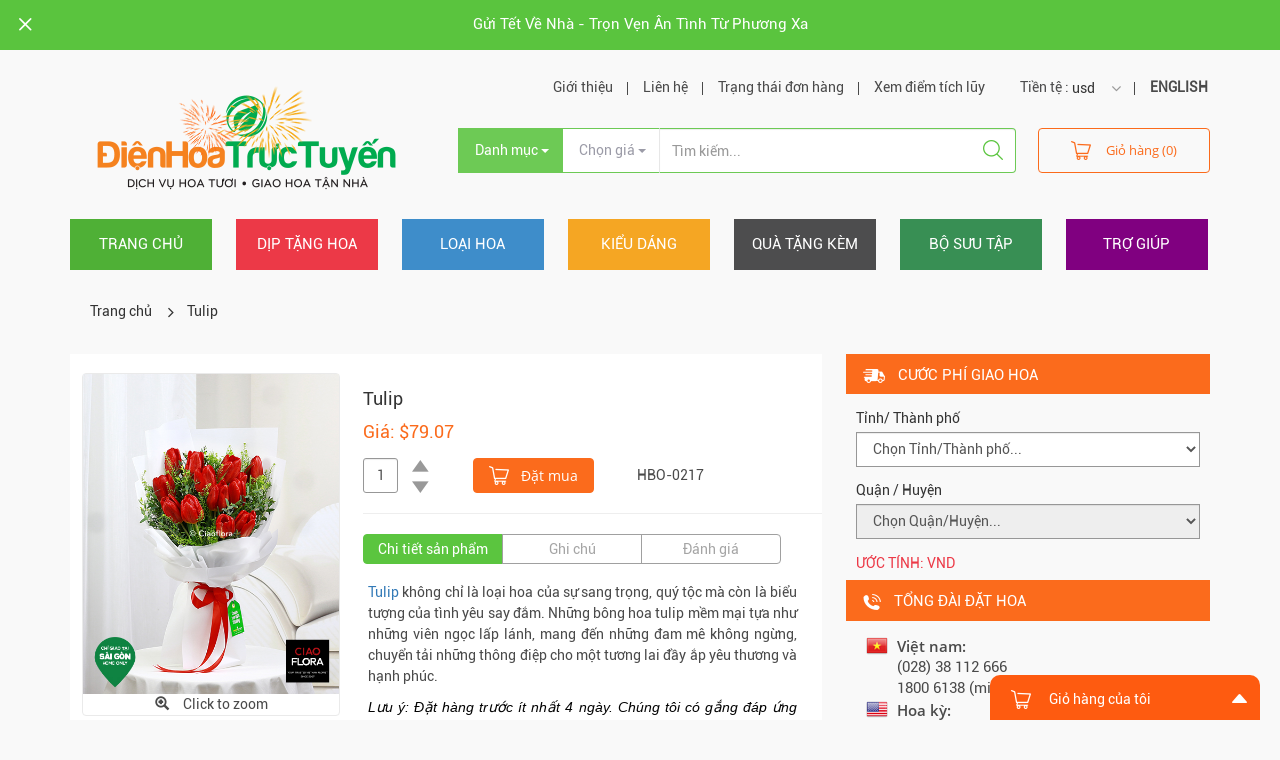

--- FILE ---
content_type: text/html; charset=UTF-8
request_url: https://www.dienhoatructuyen.vn/items/hbo-0217/page:9
body_size: 15085
content:
<!DOCTYPE html>
<html>
  
<head>
  <title>Điện Hoa Trực Tuyến | Chuyển Phát Hoa Tươi Toàn Quốc | Ciaoflora Việt Nam | Chuyen Phat Hoa Tuoi Toan Quoc Tulip</title>
<meta http-equiv="Content-type" content="text/html;charset=UTF-8">
<meta name="description" content="Ciaoflora Việt Nam, Điện Hoa Trực Tuyến, dịch vụ điện hoa miễn phí vận chuyển mọi lúc mọi nơi. Điện hoa, hoa tươi, hoa chúc mừng, hoa sinh nhật, hoa cưới, hoa văn phòng, hoa chia buồn, hoa hồng, hoa lan, hoa ly">
<meta name="keywords" content="Ciaoflora Việt Nam, Điện Hoa Trực Tuyến, dien hoa Ha Noi, Viet nam, điện hoa, dien hoa, quà tặng , qua tang, hoa tươi, hoa tuoi, điện hoa Quốc tế, dien hoa Quoc te, Điện Hoa Trực Tuyến, Ciaoflora Việt Nam, điện hoa TP Hồ Chí Minh, dien hoa TP Ho Chi Minh, thế giới hoa, the gioi hoa, hoa cưới, hoa cuoi, hoa tình yêu, hoa tinh yeu, hoa sinh nhật, hoa sinh nhat, hoa chúc mừng, hoa chuc mung, hoa hội nghị, hoa hoi nghi, hoa lãng, hoa lang, hoa chia buồn, hoa chia buon, hoa hồng, hoa hong, hoa lan, hoa ly, tư vấn hoa, tu van hoa, tản mạn hoa, tan man hoa, cắm hoa, cam hoa, đặt hàng theo yêu cầu, dat hang theo yeu cau, bánh kem, banh kem, shop hoa, dạy cắm hoa, day cam hoa, phố hoa, pho hoa, vật liệu hoa, vat lieu hoa, phụ liệu, phu lieu">
<meta name="author" content="">

<!-- Usage in Social Media (Open Graph, Twitter Cards, and Schema.org -->
<meta property="og:title" content="Điện Hoa Trực Tuyến | Chuyển Phát Hoa Tươi Toàn Quốc | Ciaoflora Việt Nam | Chuyen Phat Hoa Tuoi Toan Quoc Tulip">
<meta property="og:image" content="https://dienhoatructuyen.vn/theme/interflorav2/app/images/front/logo.png">
<meta property="og:description" content="Ciaoflora Việt Nam, Điện Hoa Trực Tuyến, dịch vụ điện hoa miễn phí vận chuyển mọi lúc mọi nơi. Điện hoa, hoa tươi, hoa chúc mừng, hoa sinh nhật, hoa cưới, hoa văn phòng, hoa chia buồn, hoa hồng, hoa lan, hoa ly">
<meta name="SKYPE_TOOLBAR" content="SKYPE_TOOLBAR_PARSER_COMPATIBLE">
<meta name="format-detection" content="telephone=no">
<meta http-equiv="X-UA-Compatible" content="IE=edge">
<meta name="viewport" content="width=device-width, initial-scale=1.0">
<!-- HTML5 Shim and Respond.js IE8 support of HTML5 elements and media queries -->
<!-- WARNING: Respond.js doesn't work if you view the page via file:// -->
<!--[if lt IE 9]>
    <script src="https://oss.maxcdn.com/libs/html5shiv/3.7.0/html5shiv.js"></script>
    <script src="https://oss.maxcdn.com/libs/respond.js/1.4.2/respond.min.js"></script>
  <![endif]-->
<link rel="icon" href="/theme/interflorav2/app/images/front/favicon.ico" type="image/x-icon" />
<link rel="apple-touch-icon" href="/theme/interflorav2/app/images/front/webclip.png" />
<link rel="apple-touch-icon-precomposed" href="/theme/interflorav2/app/images/front/webclip.png" />
<link rel="stylesheet" href="/theme/interflorav2/app/css/common.min.css" type="text/css" media="screen" />
<link rel="stylesheet" href="/css/intlTelInput.css" type="text/css" media="screen" />
<script>
      var strHostPath = "/app/webroot/"; 
</script></head>

<body>
  <div id="page-layout">
    <div class="wrapper">
      <div id="nav-device">
<div class="left-sliderbar">
  <ul>
    <li class="selected">
      <a class="background-one" href="/">Trang chủ</a>
    </li>
    <li>
      <span class="background-two">Dịp tặng hoa</span>
      <ul class="expand">
    <li><a href="/items/topic/hoa-va-qua-tet">
     <i class="icons-bouquet">&nbsp;</i> HOA và QUÀ TẾT</a>
  </li>
    <li><a href="/items/topic/hoa-valentine-142">
     <i class="icons-bouquet">&nbsp;</i> HOA VALENTINE 14/2</a>
  </li>
    <li><a href="/items/topic/hoa-tinh-yeu">
     <i class="icons-bouquet">&nbsp;</i> Hoa tình yêu</a>
  </li>
    <li><a href="/items/topic/hoa-chia-buon">
     <i class="icons-bouquet">&nbsp;</i> HOA CHIA BUỒN</a>
  </li>
    <li><a href="/items/topic/mung-be-chao-doi">
     <i class="icons-bouquet">&nbsp;</i> Mừng bé chào đời</a>
  </li>
    <li><a href="/items/topic/hoa-sinh-nhat">
     <i class="icons-bouquet">&nbsp;</i> Hoa sinh nhật</a>
  </li>
    <li><a href="/items/topic/chuc-suc-khoe">
     <i class="icons-bouquet">&nbsp;</i> Chúc sức khỏe</a>
  </li>
    <li><a href="/items/topic/hoa-cam-on">
     <i class="icons-bouquet">&nbsp;</i> Hoa cám ơn</a>
  </li>
    <li><a href="/items/topic/hoa-xin-loi">
     <i class="icons-bouquet">&nbsp;</i> Hoa xin lỗi</a>
  </li>
    <li><a href="/items/topic/tang-ngau-hung">
     <i class="icons-bouquet">&nbsp;</i> Tặng ngẫu hứng</a>
  </li>
    <li><a href="/items/topic/gui-hoa-chuc-mung">
     <i class="icons-bouquet">&nbsp;</i> Gửi hoa chúc mừng</a>
  </li>
    <li><a href="/items/topic/hoa-mung-tot-nghiep">
     <i class="icons-bouquet">&nbsp;</i> Hoa mừng tốt nghiệp</a>
  </li>
  </ul>
    </li>
    <li>
      <span class="background-three" href="#">Loại hoa</span>
      <ul class="expand">
    <li><a href="/items/topic/ket-hop-nhieu-loai-hoa-">
     <i class="icons-bouquet">&nbsp;</i> KẾT HỢP NHIỀU LOẠI HOA </a>
  </li>
    <li><a href="/items/topic/thiet-ke-theo-yeu-cau">
     <i class="icons-bouquet">&nbsp;</i> THIẾT KẾ THEO YÊU CẦU</a>
  </li>
    <li><a href="/items/topic/hoa-hong-1">
     <i class="icons-bouquet">&nbsp;</i> Hoa Hồng</a>
  </li>
    <li><a href="/items/topic/hoa-lan-cac-loai">
     <i class="icons-bouquet">&nbsp;</i> Hoa Lan các loại</a>
  </li>
    <li><a href="/items/topic/lan-ho-diep">
     <i class="icons-bouquet">&nbsp;</i> Lan Hồ Điệp</a>
  </li>
    <li><a href="/items/topic/hoa-cuc">
     <i class="icons-bouquet">&nbsp;</i> Hoa Cúc</a>
  </li>
    <li><a href="/items/topic/hoa-cat-tuong">
     <i class="icons-bouquet">&nbsp;</i> Hoa Cát Tường</a>
  </li>
    <li><a href="/items/topic/hoa-cam-chuong">
     <i class="icons-bouquet">&nbsp;</i> Hoa Cẩm Chướng</a>
  </li>
    <li><a href="/items/topic/hoa-lily">
     <i class="icons-bouquet">&nbsp;</i> Hoa Lily</a>
  </li>
    <li><a href="/items/topic/hoa-thien-dieu">
     <i class="icons-bouquet">&nbsp;</i> Hoa Thiên Điểu</a>
  </li>
    <li><a href="/items/topic/hoa-huong-duong">
     <i class="icons-bouquet">&nbsp;</i> Hoa Hướng Dương</a>
  </li>
    <li><a href="/items/topic/hoa-hong-mon">
     <i class="icons-bouquet">&nbsp;</i> Hoa Hồng môn</a>
  </li>
    <li><a href="/items/topic/hoa-tulip">
     <i class="icons-bouquet">&nbsp;</i> Hoa Tulip</a>
  </li>
    <li><a href="/items/topic/hoa-nhap-khau">
     <i class="icons-bouquet">&nbsp;</i> HOA NHẬP KHẨU</a>
  </li>
  </ul>
    </li>
    <li>
      <span class="background-four" href="#">Kiểu dáng</span>
      <ul class="expand">
    <li><a href="/items/topic/gio-hoa">
     <i class="icons-bouquet">&nbsp;</i> GIỎ HOA</a>
  </li>
    <li><a href="/items/topic/hoa-bo">
     <i class="icons-bouquet">&nbsp;</i> HOA BÓ</a>
  </li>
    <li><a href="/items/topic/hoa-tuoi-cam-binh">
     <i class="icons-bouquet">&nbsp;</i> HOA TƯƠI CẮM BÌNH</a>
  </li>
    <li><a href="/items/topic/ke-hoa-chuc-mung">
     <i class="icons-bouquet">&nbsp;</i> KỆ HOA CHÚC MỪNG</a>
  </li>
    <li><a href="/items/topic/chau-lan-ho-diep">
     <i class="icons-bouquet">&nbsp;</i> CHẬU LAN HỒ ĐIỆP</a>
  </li>
    <li><a href="/items/topic/hoa-cam-nghe-thuat">
     <i class="icons-bouquet">&nbsp;</i> HOA CẮM NGHỆ THUẬT</a>
  </li>
    <li><a href="/items/topic/chau-hoa---cay-xanh">
     <i class="icons-bouquet">&nbsp;</i> CHẬU HOA - CÂY XANH</a>
  </li>
    <li><a href="/items/topic/hoa-trong-hop">
     <i class="icons-bouquet">&nbsp;</i> HOA TRONG HỘP</a>
  </li>
  </ul>
    </li>
    <li>
      <span class="background-five" href="#">Quà tặng kèm</span>
      <ul class="expand">
    <li><a href="/items/topic/chon-thiep-mien-phi">
     <i class="icons-bouquet">&nbsp;</i> CHỌN THIỆP [MIỄN PHÍ]</a>
  </li>
    <li><a href="/items/topic/gio-qua-tang">
     <i class="icons-bouquet">&nbsp;</i> GIỎ QUÀ TẶNG</a>
  </li>
    <li><a href="/items/topic/gio-trai-cay">
     <i class="icons-bouquet">&nbsp;</i> GIỎ TRÁI CÂY</a>
  </li>
    <li><a href="/items/topic/qua-tang-suc-khoe">
     <i class="icons-bouquet">&nbsp;</i> QUÀ TẶNG SỨC KHỎE</a>
  </li>
    <li><a href="/items/topic/chocolate-1">
     <i class="icons-bouquet">&nbsp;</i> Chocolate</a>
  </li>
    <li><a href="/items/topic/qua-tang-kem-hoa">
     <i class="icons-bouquet">&nbsp;</i> Quà tặng kèm hoa</a>
  </li>
    <li><a href="/items/topic/thu-nhoi-bong">
     <i class="icons-bouquet">&nbsp;</i> Thú nhồi bông</a>
  </li>
    <li><a href="/items/topic/banh-kem">
     <i class="icons-bouquet">&nbsp;</i> BÁNH KEM</a>
  </li>
    <li><a href="/items/topic/cafe-dat">
     <i class="icons-bouquet">&nbsp;</i> Cafe Đạt</a>
  </li>
  </ul>
    </li>
    <li>
      <span class="background-six" href="#">Bộ sưu tập</span>
      <ul class="expand">
    <li><a href="/items/topic/hoa-tuoi-sai-gon">
     <i class="icons-bouquet">&nbsp;</i> HOA TƯƠI SÀI GÒN</a>
  </li>
    <li><a href="/items/topic/hoa-kho---hoa-lua">
     <i class="icons-bouquet">&nbsp;</i> Hoa khô - Hoa lụa</a>
  </li>
    <li><a href="/items/topic/dat-lien---giao-ngay">
     <i class="icons-bouquet">&nbsp;</i> ĐẶT LIỀN - GIAO NGAY</a>
  </li>
    <li><a href="/items/topic/nhung-mau-moi-cap-nhat">
     <i class="icons-bouquet">&nbsp;</i> NHỮNG MẪU MỚI CẬP NHẬT</a>
  </li>
    <li><a href="/items/topic/phong-cach-tay-phuong">
     <i class="icons-bouquet">&nbsp;</i> Phong cách Tây phương</a>
  </li>
    <li><a href="/items/topic/hoa-cao-cap-vip">
     <i class="icons-bouquet">&nbsp;</i> Hoa cao cấp (VIP)</a>
  </li>
    <li><a href="/items/topic/hoa-van-phong-dinh-ky">
     <i class="icons-bouquet">&nbsp;</i> Hoa văn phòng định kỳ</a>
  </li>
    <li><a href="/items/topic/gui-dien-hoa-toan-quoc">
     <i class="icons-bouquet">&nbsp;</i> GỬI ĐIỆN HOA TOÀN QUỐC</a>
  </li>
    <li><a href="/items/topic/tat-ca-san-pham">
     <i class="icons-bouquet">&nbsp;</i> TẤT CẢ SẢN PHẨM</a>
  </li>
  </ul>
    </li>
    <li>
      <a class="background-seven" href="/sites/page/trang-thong-tin-ho-tro-khach-hang">Trợ giúp</a>
    </li>
  </ul>
  <h2 class="title-info">
    <i class="icons-phone">&nbsp;</i>
    <span>Tổng đài đặt hoa</span>
  </h2>
  <div class="info-box">
    <div class="place-list">
      <div class="place-item">
        <div class="countries">
          <i class="icons-vn">&nbsp;</i>
        </div>
        <div class="area-code">
          <span>Việt nam:</span>
          <span>(08) 38 112 666</span>
		  <span>1800 6138 (miễn cước)</span>
        </div>
      </div>
      <div class="place-item">
        <div class="countries">
          <i class="icons-us">&nbsp;</i>
        </div>
        <div class="area-code">
          <span>Hoa kỳ:</span>
          <span>(510) 417 4568</span>
        </div>
      </div>
      <div class="place-item">
        <div class="countries">
          <i class="icons-uk">&nbsp;</i>
        </div>
        <div class="area-code">
          <span>Úc:</span>
          <span>(02) 8006 0568</span>
        </div>
      </div>
    </div>
  </div>
</div>
</div>
<style>
  .mm-listview>li.mm-vertical>.mm-next, .mm-vertical .mm-listview>li>.mm-next {width: 100%}
</style>
      <!--end nav-device-->
      <div class="top-front">
  <a class="top-close" href="#">
    <i class="icons-close-top">&nbsp;</i>
  </a>
  <div class="container">
    <p>      <a style="color:white" href="/sites/article/gui-tet-ve-nha---tron-ven-an-tinh-tu-phuong-xa">Gửi Tết Về Nhà - Trọn Vẹn Ân Tình Từ Phương Xa</a>
      </p>
  </div>
</div>
<!--end top-front-->
<header class="header">
  <div class="container">
    <div class="row">
      <div class="col-md-4 col-xs-12 on-mobile">
        <a href="#nav-device" class="btClickLeftNav">
          <i class="icons-nav">&nbsp;</i>
        </a>
        <h1 class="logo">
          <a href="/">
            <img src="/app/webroot/files/6962fabe-5458-4fb5-b268-02bb2d75a562logo-website-2018-tet.png" alt="" width="353" height="113">
          </a>
        </h1>
                <ul class="mobile-right" id="nav-exclusively">
          <li>
            <a class="link-right" href="#"><i class="icons-status">&nbsp;</i></a>
            <ul class="dropdown-list arrow-up">
              <li><a href="/sites/page/gioi-thieu-dien-hoa-truc-tuyen">Giới thiệu</a></li>
              <li><a href="/sites/contactus">Liên hệ</a></li>
              <li><a href="/sites/view_order_status">Trạng thái đơn hàng</a></li>
              <li><a href="/sites/view_accumulated_point">Xem điểm tích lũy</a></li>
              <li>
                <span>Tiền tệ</span>
                <select class="selectpicker currencySwitchOpt">
                                    <option value="USD">usd</option>
                                    <option value="VND">vnd</option>
                                  </select>
              </li>
              <li><a style="font-weight: bold;" href="http://ciaoflora.com">ENGLISH</a></li>
            </ul>
          </li>
          <li>
            <i class="icons-cart-top">&nbsp;</i>
            <a href="/sites/view_cart" class="your_cart">
              <span class="cart-count"> (0)</span></a>
          </li>
        </ul>
      </div>
      <div class="col-md-8 col-xs-12">
        <div class="aside-panel">
          <nav class="above-navigation">
            <ul class="nav navbar-nav navbar-rhino">
              <li>
                Tiền tệ :
                <select class="selectpicker currencySwitchOpt">
                                    <option value="USD">usd</option>
                                    <option value="VND">vnd</option>
                                  </select>
              </li>
              <li><a style="font-weight: bold;" href="http://ciaoflora.com">ENGLISH</a></li>
            </ul>
            <ul class="nav navbar-nav navbar-page">
              <li><a href="/sites/page/gioi-thieu-dien-hoa-truc-tuyen">Giới thiệu</a></li>
              
              <li><a href="/sites/contactus">Liên hệ</a></li>
              <li>
                <a href="#" data-toggle="dropdown" aria-haspopup="true">Trạng thái đơn hàng</a>
                <div class="dropdown-menu dropdown-order">
                 
                  <form action="/sites/view_order_status" class="form-order" id="TypeViewProductForm" method="post" accept-charset="utf-8"><div style="display:none;"><input type="hidden" name="_method" value="POST" /></div>                    <div class="form-group">
                      <label>Mã đơn hàng</label>
                      <input name="data[SearchModel][order_code]" type="text" id="orderCodeId" placeholder="Nhập mã đơn hàng" class="form-control" />                    </div>
                    <div class="control-order">
                      <button type="submit" class="btn btn-form">Kiểm tra</button>
                      <a class="link-info" href="#"><i class="icons-info">&nbsp;</i></a>
                    </div>
                  </form>                </div>
                <!--end dropdown-order-->
                <div class="box-mind">
                  <span class="triangle-up"></span>
                  <span class="label-mind">Lưu ý:</span>
                  <p>-Mã đơn hàng được gửi đến email của quý khách ngay sau khi quý khách đặt hàng trực tuyến. Trường hợp email này bị rơi vào mục Bulk Mail, xin giúp chúng tôi xác nhận "Not Spam".</p>
                  <p>- Trong thời gian cao điểm (Ngày 14/2, 8/3, 20/10...), việc cập nhật trạng thái đơn hàng có thể bị chậm trễ. Mong quý khách lượng thứ.</p>
                </div>
                <!--end box-mind-->
              </li>
              <li><a href="/sites/view_accumulated_point">Xem điểm tích lũy</a></li>
            </ul>
          </nav>
          <!--end navigation-->

          <form action="/sites/search_product" id="formSearchBox" method="post" accept-charset="utf-8"><div style="display:none;"><input type="hidden" name="_method" value="POST" /></div>                    <style>
            .scrollable-menu {
                height: auto;
                max-height: 200px;
                overflow-x: hidden;
            }
          </style>
          <div class="row">
            <div class="col-xs-12">
              <!-- form action="" method="post" -->
                <div class="input-group">
                  <div class="input-group-btn">
                    <input type="hidden" name="data[SearchModel][category]" id="categorySearchField" />                    <button type="button" class="btn btn-dropdown dropdown-toggle" data-toggle="dropdown" aria-haspopup="true" aria-expanded="false">
                      <span class="value-catagory">Danh mục</span>
                      <span class="caret"></span>
                    </button>
                    <ul class="dropdown-menu dropdown-catagory scrollable-menu">
                                             <li><a href="#" alt="65">KẾT HỢP NHIỀU LOẠI HOA </a></li>
                                             <li><a href="#" alt="97">THIẾT KẾ THEO YÊU CẦU</a></li>
                                             <li><a href="#" alt="60">Hoa Hồng</a></li>
                                             <li><a href="#" alt="70">Hoa Lan các loại</a></li>
                                             <li><a href="#" alt="71">Lan Hồ Điệp</a></li>
                                             <li><a href="#" alt="102">Hoa Cúc</a></li>
                                             <li><a href="#" alt="66">Hoa Cát Tường</a></li>
                                             <li><a href="#" alt="56">Hoa Cẩm Chướng</a></li>
                                             <li><a href="#" alt="57">Hoa Lily</a></li>
                                             <li><a href="#" alt="59">Hoa Thiên Điểu</a></li>
                                             <li><a href="#" alt="121">Hoa Hướng Dương</a></li>
                                             <li><a href="#" alt="63">Hoa Hồng môn</a></li>
                                             <li><a href="#" alt="91">Hoa Tulip</a></li>
                                             <li><a href="#" alt="103">HOA NHẬP KHẨU</a></li>
                                             <li><a href="#" alt="125">HOA TƯƠI SÀI GÒN</a></li>
                                             <li><a href="#" alt="127">Hoa khô - Hoa lụa</a></li>
                                             <li><a href="#" alt="18">Gifts</a></li>
                                             <li><a href="#" alt="126">CHỌN THIỆP [MIỄN PHÍ]</a></li>
                                             <li><a href="#" alt="81">GIỎ QUÀ TẶNG</a></li>
                                             <li><a href="#" alt="51">GIỎ TRÁI CÂY</a></li>
                                             <li><a href="#" alt="96">QUÀ TẶNG SỨC KHỎE</a></li>
                                             <li><a href="#" alt="58">Chocolate</a></li>
                                             <li><a href="#" alt="53">Quà tặng kèm hoa</a></li>
                                             <li><a href="#" alt="36">Thú nhồi bông</a></li>
                                             <li><a href="#" alt="99">BÁNH KEM</a></li>
                                             <li><a href="#" alt="120">Cafe Đạt</a></li>
                                             <li><a href="#" alt="47">Services</a></li>
                                             <li><a href="#" alt="84">Chocolate</a></li>
                                             <li><a href="#" alt="25">Occasions</a></li>
                                             <li><a href="#" alt="82">HOA và QUÀ TẾT</a></li>
                                             <li><a href="#" alt="90">HOA VALENTINE 14/2</a></li>
                                             <li><a href="#" alt="31">Hoa tình yêu</a></li>
                                             <li><a href="#" alt="39">HOA CHIA BUỒN</a></li>
                                             <li><a href="#" alt="41">Mừng bé chào đời</a></li>
                                             <li><a href="#" alt="35">Hoa sinh nhật</a></li>
                                             <li><a href="#" alt="54">Chúc sức khỏe</a></li>
                                             <li><a href="#" alt="40">Hoa cám ơn</a></li>
                                             <li><a href="#" alt="43">Hoa xin lỗi</a></li>
                                             <li><a href="#" alt="42">Tặng ngẫu hứng</a></li>
                                             <li><a href="#" alt="28">Gửi hoa chúc mừng</a></li>
                                             <li><a href="#" alt="119">Hoa mừng tốt nghiệp</a></li>
                                             <li><a href="#" alt="114">Kiểu dáng</a></li>
                                             <li><a href="#" alt="46">GIỎ HOA</a></li>
                                             <li><a href="#" alt="26">HOA BÓ</a></li>
                                             <li><a href="#" alt="45">HOA TƯƠI CẮM BÌNH</a></li>
                                             <li><a href="#" alt="67">KỆ HOA CHÚC MỪNG</a></li>
                                             <li><a href="#" alt="110">CHẬU LAN HỒ ĐIỆP</a></li>
                                             <li><a href="#" alt="50">HOA CẮM NGHỆ THUẬT</a></li>
                                             <li><a href="#" alt="52">CHẬU HOA - CÂY XANH</a></li>
                                             <li><a href="#" alt="49">HOA TRONG HỘP</a></li>
                                             <li><a href="#" alt="118">BỘ SƯU TẬP</a></li>
                                             <li><a href="#" alt="124">ĐẶT LIỀN - GIAO NGAY</a></li>
                                             <li><a href="#" alt="106">NHỮNG MẪU MỚI CẬP NHẬT</a></li>
                                             <li><a href="#" alt="117">Phong cách Tây phương</a></li>
                                             <li><a href="#" alt="116">Hoa cao cấp (VIP)</a></li>
                                             <li><a href="#" alt="69">Hoa văn phòng định kỳ</a></li>
                                             <li><a href="#" alt="74">GỬI ĐIỆN HOA TOÀN QUỐC</a></li>
                                             <li><a href="#" alt="72">TẤT CẢ SẢN PHẨM</a></li>
                                          </ul>
                  </div>
                  <div class="input-group-btn">
                    <input type="hidden" name="data[SearchModel][price]" id="priceSearchField" />                    <button type="button" class="btn btn-dropdown btn-sell dropdown-toggle" data-toggle="dropdown" aria-haspopup="true" aria-expanded="false">
                      <span class="value-price">Chọn giá</span>
                      <span class="caret"></span>
                    </button>
                    
                    <ul class="dropdown-menu dropdown-price">
                                             <li><a href="#" alt="1">Dưới $24.05</a></li>
                                             <li><a href="#" alt="2">$24.05 - $48.10</a></li>
                                             <li><a href="#" alt="3">$48.10 - $96.20</a></li>
                                             <li><a href="#" alt="4">Trên $96.20</a></li>
                                          </ul>
                  </div>
                  <div class="input-cell">

                    <input name="data[SearchModel][sku]" type="text" placeholder="Tìm kiếm..." id="basic_combo_left_01" class="form-control" />                    <button type="button" class="btn btn-search" id="searchButton">
                      <i class="icons-search">&nbsp;</i>
                    </button>
                  </div>
                  <div class="cart-part">
                    <a href="/sites/view_cart" class="btn btn-cart your_cart">
                      <i class="icons-cart-top">&nbsp;</i>Giỏ hàng (0)</a>
                  </div>
              <!-- /form-->
            </div>
          </div>
        </div>
        </form>      </div>
    </div>
  </div>
</header>
      <!--end header-->
      <div class="menu">
  <div class="container">
    <nav class="navigation">
      <ul class="nav">
        <li class="active">
          <a href="/">Trang chủ</a>
        </li>
        <li class="dropdown">
          <a class="dropdown-toggle" data-toggle="dropdown" data-hover="dropdown" data-delay="1000" data-close-others="false" href="#">Dịp tặng hoa</a>
          <ul class="dropdown-menu" style="height: 300px; overflow-y: scroll">
    <li><a href="/items/topic/hoa-va-qua-tet">
      <i class="icons-bouquet">&nbsp;</i>HOA và QUÀ TẾT</a>
  </li>
    <li><a href="/items/topic/hoa-valentine-142">
      <i class="icons-bouquet">&nbsp;</i>HOA VALENTINE 14/2</a>
  </li>
    <li><a href="/items/topic/hoa-tinh-yeu">
      <i class="icons-bouquet">&nbsp;</i>Hoa tình yêu</a>
  </li>
    <li><a href="/items/topic/hoa-chia-buon">
      <i class="icons-bouquet">&nbsp;</i>HOA CHIA BUỒN</a>
  </li>
    <li><a href="/items/topic/mung-be-chao-doi">
      <i class="icons-bouquet">&nbsp;</i>Mừng bé chào đời</a>
  </li>
    <li><a href="/items/topic/hoa-sinh-nhat">
      <i class="icons-bouquet">&nbsp;</i>Hoa sinh nhật</a>
  </li>
    <li><a href="/items/topic/chuc-suc-khoe">
      <i class="icons-bouquet">&nbsp;</i>Chúc sức khỏe</a>
  </li>
    <li><a href="/items/topic/hoa-cam-on">
      <i class="icons-bouquet">&nbsp;</i>Hoa cám ơn</a>
  </li>
    <li><a href="/items/topic/hoa-xin-loi">
      <i class="icons-bouquet">&nbsp;</i>Hoa xin lỗi</a>
  </li>
    <li><a href="/items/topic/tang-ngau-hung">
      <i class="icons-bouquet">&nbsp;</i>Tặng ngẫu hứng</a>
  </li>
    <li><a href="/items/topic/gui-hoa-chuc-mung">
      <i class="icons-bouquet">&nbsp;</i>Gửi hoa chúc mừng</a>
  </li>
    <li><a href="/items/topic/hoa-mung-tot-nghiep">
      <i class="icons-bouquet">&nbsp;</i>Hoa mừng tốt nghiệp</a>
  </li>
  </ul>
        </li>
        <li>
          <a class="dropdown-toggle" data-toggle="dropdown" data-hover="dropdown" data-delay="1000" data-close-others="false" href="#">Loại hoa</a>
          <ul class="dropdown-menu" style="height: 300px; overflow-y: scroll">
    <li><a href="/items/topic/ket-hop-nhieu-loai-hoa-">
      <i class="icons-bouquet">&nbsp;</i>KẾT HỢP NHIỀU LOẠI HOA </a>
  </li>
    <li><a href="/items/topic/thiet-ke-theo-yeu-cau">
      <i class="icons-bouquet">&nbsp;</i>THIẾT KẾ THEO YÊU CẦU</a>
  </li>
    <li><a href="/items/topic/hoa-hong-1">
      <i class="icons-bouquet">&nbsp;</i>Hoa Hồng</a>
  </li>
    <li><a href="/items/topic/hoa-lan-cac-loai">
      <i class="icons-bouquet">&nbsp;</i>Hoa Lan các loại</a>
  </li>
    <li><a href="/items/topic/lan-ho-diep">
      <i class="icons-bouquet">&nbsp;</i>Lan Hồ Điệp</a>
  </li>
    <li><a href="/items/topic/hoa-cuc">
      <i class="icons-bouquet">&nbsp;</i>Hoa Cúc</a>
  </li>
    <li><a href="/items/topic/hoa-cat-tuong">
      <i class="icons-bouquet">&nbsp;</i>Hoa Cát Tường</a>
  </li>
    <li><a href="/items/topic/hoa-cam-chuong">
      <i class="icons-bouquet">&nbsp;</i>Hoa Cẩm Chướng</a>
  </li>
    <li><a href="/items/topic/hoa-lily">
      <i class="icons-bouquet">&nbsp;</i>Hoa Lily</a>
  </li>
    <li><a href="/items/topic/hoa-thien-dieu">
      <i class="icons-bouquet">&nbsp;</i>Hoa Thiên Điểu</a>
  </li>
    <li><a href="/items/topic/hoa-huong-duong">
      <i class="icons-bouquet">&nbsp;</i>Hoa Hướng Dương</a>
  </li>
    <li><a href="/items/topic/hoa-hong-mon">
      <i class="icons-bouquet">&nbsp;</i>Hoa Hồng môn</a>
  </li>
    <li><a href="/items/topic/hoa-tulip">
      <i class="icons-bouquet">&nbsp;</i>Hoa Tulip</a>
  </li>
    <li><a href="/items/topic/hoa-nhap-khau">
      <i class="icons-bouquet">&nbsp;</i>HOA NHẬP KHẨU</a>
  </li>
  </ul>
        </li>
        <li>
          <a class="dropdown-toggle" data-toggle="dropdown" data-hover="dropdown" data-delay="1000" data-close-others="false" href="#">Kiểu dáng</a>
          <ul class="dropdown-menu" style="height: 300px; overflow-y: scroll">
    <li><a href="/items/topic/gio-hoa">
      <i class="icons-bouquet">&nbsp;</i>GIỎ HOA</a>
  </li>
    <li><a href="/items/topic/hoa-bo">
      <i class="icons-bouquet">&nbsp;</i>HOA BÓ</a>
  </li>
    <li><a href="/items/topic/hoa-tuoi-cam-binh">
      <i class="icons-bouquet">&nbsp;</i>HOA TƯƠI CẮM BÌNH</a>
  </li>
    <li><a href="/items/topic/ke-hoa-chuc-mung">
      <i class="icons-bouquet">&nbsp;</i>KỆ HOA CHÚC MỪNG</a>
  </li>
    <li><a href="/items/topic/chau-lan-ho-diep">
      <i class="icons-bouquet">&nbsp;</i>CHẬU LAN HỒ ĐIỆP</a>
  </li>
    <li><a href="/items/topic/hoa-cam-nghe-thuat">
      <i class="icons-bouquet">&nbsp;</i>HOA CẮM NGHỆ THUẬT</a>
  </li>
    <li><a href="/items/topic/chau-hoa---cay-xanh">
      <i class="icons-bouquet">&nbsp;</i>CHẬU HOA - CÂY XANH</a>
  </li>
    <li><a href="/items/topic/hoa-trong-hop">
      <i class="icons-bouquet">&nbsp;</i>HOA TRONG HỘP</a>
  </li>
  </ul>
        </li>
        <li>
          <a class="dropdown-toggle" data-toggle="dropdown" data-hover="dropdown" data-delay="1000" data-close-others="false" href="#">Quà tặng kèm</a>
          <ul class="dropdown-menu" style="height: 300px; overflow-y: scroll">
    <li><a href="/items/topic/chon-thiep-mien-phi">
      <i class="icons-bouquet">&nbsp;</i>CHỌN THIỆP [MIỄN PHÍ]</a>
  </li>
    <li><a href="/items/topic/gio-qua-tang">
      <i class="icons-bouquet">&nbsp;</i>GIỎ QUÀ TẶNG</a>
  </li>
    <li><a href="/items/topic/gio-trai-cay">
      <i class="icons-bouquet">&nbsp;</i>GIỎ TRÁI CÂY</a>
  </li>
    <li><a href="/items/topic/qua-tang-suc-khoe">
      <i class="icons-bouquet">&nbsp;</i>QUÀ TẶNG SỨC KHỎE</a>
  </li>
    <li><a href="/items/topic/chocolate-1">
      <i class="icons-bouquet">&nbsp;</i>Chocolate</a>
  </li>
    <li><a href="/items/topic/qua-tang-kem-hoa">
      <i class="icons-bouquet">&nbsp;</i>Quà tặng kèm hoa</a>
  </li>
    <li><a href="/items/topic/thu-nhoi-bong">
      <i class="icons-bouquet">&nbsp;</i>Thú nhồi bông</a>
  </li>
    <li><a href="/items/topic/banh-kem">
      <i class="icons-bouquet">&nbsp;</i>BÁNH KEM</a>
  </li>
    <li><a href="/items/topic/cafe-dat">
      <i class="icons-bouquet">&nbsp;</i>Cafe Đạt</a>
  </li>
  </ul>
        </li>
        <li>
          <a class="dropdown-toggle" data-toggle="dropdown" data-hover="dropdown" data-delay="1000" data-close-others="false" href="#">Bộ sưu tập</a>
          <ul class="dropdown-menu" style="height: 300px; overflow-y: scroll">
    <li><a href="/items/topic/hoa-tuoi-sai-gon">
      <i class="icons-bouquet">&nbsp;</i>HOA TƯƠI SÀI GÒN</a>
  </li>
    <li><a href="/items/topic/hoa-kho---hoa-lua">
      <i class="icons-bouquet">&nbsp;</i>Hoa khô - Hoa lụa</a>
  </li>
    <li><a href="/items/topic/dat-lien---giao-ngay">
      <i class="icons-bouquet">&nbsp;</i>ĐẶT LIỀN - GIAO NGAY</a>
  </li>
    <li><a href="/items/topic/nhung-mau-moi-cap-nhat">
      <i class="icons-bouquet">&nbsp;</i>NHỮNG MẪU MỚI CẬP NHẬT</a>
  </li>
    <li><a href="/items/topic/phong-cach-tay-phuong">
      <i class="icons-bouquet">&nbsp;</i>Phong cách Tây phương</a>
  </li>
    <li><a href="/items/topic/hoa-cao-cap-vip">
      <i class="icons-bouquet">&nbsp;</i>Hoa cao cấp (VIP)</a>
  </li>
    <li><a href="/items/topic/hoa-van-phong-dinh-ky">
      <i class="icons-bouquet">&nbsp;</i>Hoa văn phòng định kỳ</a>
  </li>
    <li><a href="/items/topic/gui-dien-hoa-toan-quoc">
      <i class="icons-bouquet">&nbsp;</i>GỬI ĐIỆN HOA TOÀN QUỐC</a>
  </li>
    <li><a href="/items/topic/tat-ca-san-pham">
      <i class="icons-bouquet">&nbsp;</i>TẤT CẢ SẢN PHẨM</a>
  </li>
  </ul>
        </li>
        <li>
          <a href="/sites/page/trang-thong-tin-ho-tro-khach-hang">Trợ giúp</a>
        </li>
      </ul>
    </nav>
    <!--end navigation-->
  </div>
</div>
<!--end menu-->      <div class="page-content">
        <section class="form-search-mobile">
  <div class="container">
    <form action="/sites/search_product" id="formSearchBox" method="post" accept-charset="utf-8"><div style="display:none;"><input type="hidden" name="_method" value="POST" /></div>      <div class="input-group">
        <div class="input-cell">
          <input name="data[SearchModel][sku]" type="text" placeholder="Tìm kiếm..." id="basic_combo_left_01" class="form-control" />          <button type="submit" class="btn btn-search">
            <i class="icons-search">&nbsp;</i>
          </button>
        </div>
      </div>
    </form>  </div>
</section>        
        <!--end form-search-mobile-->
        <div class="container">
          <div class="section-breadcrumb hidden-xs hidden-sm">
  <ol class="breadcrumb">
    <li><a href="/">Trang chủ</a></li>
    <li><a href='#'>Tulip</a></li>  </ol>
</div>
            <!--end section-breadcrumb-->
              <script src='https://www.google.com/recaptcha/api.js'></script>
<div class="row">
  <div class="col-md-8 col-xs-12">
    <div class="media-product media-detail">
      <div class="media">
        <div class="media-left">
          <section class="slider-product">
            <div id="slider" class="flexslider">
              <ul class="slides">
                <li style="text-align:center" class="imageDetail">
                                    <img src="/files/products/HBO_0217_vietnam_florist.jpg" alt="" width="256" height="348">
                  <span><i class="glyphicon glyphicon-zoom-in">&nbsp;</i>Click to zoom</span>
                                    </li>
              </ul>
            </div>
            <div id="carousel" class="flexslider" style="display: none">
              <ul class="slides">
                <li>
                                    <img src="/files/products/HBO_0217_vietnam_florist.jpg" alt="" width="80" height="109">
                                  </li>
              </ul>
            </div>
          </section>
        </div>
        <div class="media-body">
          <h4 class="media-heading">
              <a href="#">Tulip</a>
          </h4>
          	
          <p class="price">Giá: $79.07</p>
          <div class="buy_order">
            <div class="select-number">
              <div class="cell-quantity">
                <input type="text" value="1" id="inputProductQty" size="2" name="quantity" class="form-control input_product">
              </div>
              <div class="action-number">
                <a class="decrease" href="#">
                  <i class="icons-up-cart">&nbsp;</i>
                </a>
                <a class="increase" href="#">
                  <i class="icons-down-cart">&nbsp;</i>
                </a>
              </div>
            </div>
            <a class="btn btn-order btnAddToCart" href="javascript:void(0)" alt="8347"><i class="icons-cart">&nbsp;</i> Đặt mua</a>
            <span class="order-code">HBO-0217</span>
          </div>
          <hr />
          <div class="inner-intro">
            <div class="tab-child">
              <ul class="nav nav-tabs" role="tablist">
                <li class="active">
                  <a href="#case-1" role="tab" data-toggle="tab">Chi tiết sản phẩm</a>
                </li>
                <li>
                  <a href="#case-2" role="tab" data-toggle="tab">Ghi chú</a>
                </li>
                <li>
                  <a href="#case-3" role="tab" data-toggle="tab">Đánh giá</a>
                </li>
              </ul>
              <div class="tab-content">
                <div role="tabpanel" class="tab-pane fade in active" id="case-1">
                  <p style="text-align: justify;">
	<a href="https://www.dienhoatructuyen.vn/items/topic/hoa-tulip">Tulip</a> không chỉ là loại hoa của sự sang trọng, quý tộc mà còn là biểu tượng của tình yêu say đắm. Những bông hoa tulip mềm mại tựa như những viên ngọc lấp lánh, mang đến những đam mê không ngừng, chuyển tải những thông điệp cho một tương lai đầy ắp yêu thương và hạnh phúc.</p>
<p style="text-align: justify;">
	<em style="box-sizing: border-box; color: rgb(3, 3, 3); font-family: arial;">Lưu ý: Đặt hàng trước ít nhất 4 ngày. Chúng tôi có gắng đáp ứng yêu cầu về màu sắc, tuy nhiên do nhu cầu thị trường cao trong thời điểm này, màu sắc có thể thay thế vào giờ chót. Trong trường hợp không liên lạc được, chúng tôi sẽ chủ động thay đối. </em><em style="box-sizing: border-box; color: rgb(3, 3, 3); font-family: arial;">Giao hàng miễn phí khu vực nội thành Sài Gòn. Hoa sẽ giao có thể ở dạng búp (nụ - chưa nở)!</em></p>
                </div>
                <div role="tabpanel" class="tab-pane fade" id="case-2">
                  <p>
                    - Ciaoflora Việt Nam cam kết rằng tất cả sản phẩm khi thiết kế phải tuân theo những tiêu chuẩn chất lượng của Ciaoflora Việt Nam và hình mẫu trong website.<br>
                    - Hầu hết các sản phẩm có thể được thực hiện và giao ngay trong ngày.<br>
                    - Sản phẩm được chuyển phát miễn phí trong khu vực nội thành.<br>
                    - Hình ảnh mẫu trên website có sự khác biệt chút ít về màu sắc và cảm nhận so với sản phẩm được giao thực tế, do đặc thù hoa tươi phụ thuộc vào mùa, khí hậu và thời tiết. Khi không có loại hoa, bình theo mẫu vào lúc thực hiện đơn hàng, Ciaoflora Việt Nam sẽ liên lạc với quý khách để thông báo và tư vấn giải pháp; trường hợp không liên lạc được, hoặc do thời gian không cho phép, Ciaoflora Việt Nam sẽ chủ động thay thể bằng một loại hoa khác có ý nghĩa và màu sắc tương tự. 
                    Xem thêm "<a href="/sites/page/chinh-sach-giao-hoa">Chính sách giao hàng</a>" của chúng tôi.<br>
                    - Đường dây nóng: 0903.0905.68  và cửa sổ tư vấn trực tuyến xin sẵn sàng phục vụ quý khách khi có bất kỳ yêu cầu nào.<br>
                  </p>
                </div>
                <div role="tabpanel" class="tab-pane fade" id="case-3">
                  
                  
                  <h2 class="title_form">Để lại lời bình</h2>

                  <form action="/items/hbo-0217/#case-3" id="ProductCommentViewProductForm" method="post" accept-charset="utf-8"><div style="display:none;"><input type="hidden" name="_method" value="POST" /></div>                      <input type="hidden" name="data[ProductComment][foreign_key]" value="8347" id="ProductCommentForeignKey" />
                      <div class="input text" style='padding-bottom:5px'>
                        <label>Tên bạn (bắt buộc):</label><br>  
                        <input name="data[ProductComment][name]" type="text" class="form-error" style="width:80%" maxlength="255" id="ProductCommentName" />                      </div>
                      <div class="input text" style='padding-bottom:5px'>
                        <label>Email (giữ bí mật) (bắt buộc):</label><br>
                        <input name="data[ProductComment][email]" type="text" class="form-error" style="width:80%" maxlength="50" id="ProductCommentEmail" />                      </div>
                      <div class="input text" style='padding-bottom:5px'>
                        <label>Website</label><br>
                        <input name="data[ProductComment][website]" type="text" class="form-error" style="width:80%" maxlength="255" id="ProductCommentWebsite" />                      </div>
                      <div class="input textarea" style='padding-bottom:5px'>
                        <label>Nội dung:</label><br>
                        <textarea name="data[ProductComment][content]" class="form-error" style="width:80%" cols="30" rows="6" id="ProductCommentContent" ></textarea>                      </div>
                      <div class="g-recaptcha" data-sitekey="6LeyRGgUAAAAAHbhy2Pa1UzCAkBGfaLOwUY4DulR"></div>
                      <div class="submit" style="margin-top: 10px">
                          <input type="reset" value="Nhập lại" class=''/>
                          <input class="" type="submit" value="Gửi" />                      </div>

                  </form>                </div>
              </div>
            </div>
            <!--end tab-child-->

          </div>
        </div>
      </div>
    </div>
  </div>
  <div class="col-md-4 col-xs-12">
    <div class="place-information">
      <h2 class="title-info">
  <i class="icons-transport">&nbsp;</i>
  <span>Cước Phí giao hoa</span>
</h2>
<div class="info-box">
  <form action="" method="get">
    <div class="form-group">
      <label>Tỉnh/ Thành phố</label>
      <select class="form-control" id="province_id_lookup">
        <option value="">Chọn Tỉnh/Thành phố...</option>
      </select>
    </div>
    <div class="form-group">
      <label>Quận / Huyện</label>
      <select class="form-control" id="district_id_lookup">
        <option value="">Chọn Quận/Huyện...</option>
      </select>
    </div>
  </form>
</div>
<div class="vnd-estimate">Ước tính: <span id="shipping_fee_result">VND</span></div>
<p class="para-delivery" id="shipping_text_result"></p>
      <h2 class="title-info">
  <i class="icons-phone">&nbsp;</i>
  <span>Tổng đài đặt hoa</span>
</h2>
<div class="info-box">
  <ul class="place-list">
    <li class="place-item">
      <div class="countries">
        <i class="icons-vn">&nbsp;</i>
      </div>
      <div class="area-code">
        <span>Việt nam:</span>
        <span>(028) 38 112 666</span>
		<span>1800 6138 (miễn cước)</span>
      </div>
    </li>
    <li class="place-item">
      <div class="countries">
        <i class="icons-us">&nbsp;</i>
      </div>
      <div class="area-code">
        <span>Hoa kỳ:</span>
        <span>(510) 417 4568</span>
      </div>
    </li>
    <li class="place-item">
      <div class="countries">
        <i class="icons-uk">&nbsp;</i>
      </div>
      <div class="area-code">
        <span>Úc:</span>
        <span>(02) 8006 0568</span>
      </div>
    </li>
  </ul>
</div>
    </div>
  </div>
</div>
<!--end section-banner-->
<section class="section-catagory">
  <div class="container">
    <div class="title-main selling-status">
      <h2>
        <span class="flower_symbol">
          <i class="icons-gift">&nbsp;</i>
        </span>
        <a class="link-text" href="#">Sản phẩm cùng loại</a>
        <a class="link-view-all" href="#" style="display: none">Xem tất cả</a>
      </h2>
    </div>
    <!--end title_main-->
    <div class="catagory-list equal-height-item grid-swipper swipper-slide-five">
      <div class="swiper-container">
        <div class="swiper-wrapper">
                    <div class="catagory-item swiper-slide">
            <div class="thumbnail">
              <div class="effect-image">
                <a href="#">
                                    <a href="/items/hgi-4501" class="preview">
                      <img src="/files/products/HGI_4501v_Saigon_flower_shop.jpg" alt="gallery thumbnail" width="267" height="336">
                  </a>
                                  </a>
              </div>
              <div class="caption">
                <h3 class="gift-name">
                  <a href="/items/hgi-4501">
                    Vu Lan Báo Hiếu</a>
                </h3>
                                <p class="gift-sell">$53.99</p>
                <div class="buy_order">
                  <a href="javascript:void(0)" class="btn btn-order btnAddToCart" alt="8686"><i class="icons-cart-s">&nbsp;</i> Đặt mua</a>
                  <span class="order-code">HGI-4501</span>
                </div>
              </div>
            </div>
          </div>
                    <div class="catagory-item swiper-slide">
            <div class="thumbnail">
              <div class="effect-image">
                <a href="#">
                                    <a href="/items/hbi-1207" class="preview">
                      <img src="/files/products/HBI_1207_interflora_vietnam_send_flowers_to_viet_nam.jpg" alt="gallery thumbnail" width="267" height="336">
                  </a>
                                  </a>
              </div>
              <div class="caption">
                <h3 class="gift-name">
                  <a href="/items/hbi-1207">
                    Hoa cúc xanh</a>
                </h3>
                                <p class="gift-sell">$146.71</p>
                <div class="buy_order">
                  <a href="javascript:void(0)" class="btn btn-order btnAddToCart" alt="3696"><i class="icons-cart-s">&nbsp;</i> Đặt mua</a>
                  <span class="order-code">HBI-1207</span>
                </div>
              </div>
            </div>
          </div>
                    <div class="catagory-item swiper-slide">
            <div class="thumbnail">
              <div class="effect-image">
                <a href="#">
                                    <a href="/items/hgi-4141" class="preview">
                      <img src="/files/products/interflora_vietnam_HGI_4141A.jpg" alt="gallery thumbnail" width="267" height="336">
                  </a>
                                  </a>
              </div>
              <div class="caption">
                <h3 class="gift-name">
                  <a href="/items/hgi-4141">
                    Nở bừng sắc xuân</a>
                </h3>
                                <p class="gift-sell">$93.89</p>
                <div class="buy_order">
                  <a href="javascript:void(0)" class="btn btn-order btnAddToCart" alt="3317"><i class="icons-cart-s">&nbsp;</i> Đặt mua</a>
                  <span class="order-code">HGI-4141</span>
                </div>
              </div>
            </div>
          </div>
                    <div class="catagory-item swiper-slide">
            <div class="thumbnail">
              <div class="effect-image">
                <a href="#">
                                    <a href="/items/hbo-0263" class="preview">
                      <img src="/files/products/HBO_0263v_vietnam_florist.jpg" alt="gallery thumbnail" width="267" height="336">
                  </a>
                                  </a>
              </div>
              <div class="caption">
                <h3 class="gift-name">
                  <a href="/items/hbo-0263">
                    Giấc Mơ Ngọt Ngào</a>
                </h3>
                                <p class="gift-sell">$92.42</p>
                <div class="buy_order">
                  <a href="javascript:void(0)" class="btn btn-order btnAddToCart" alt="8777"><i class="icons-cart-s">&nbsp;</i> Đặt mua</a>
                  <span class="order-code">HBO-0263</span>
                </div>
              </div>
            </div>
          </div>
                    <div class="catagory-item swiper-slide">
            <div class="thumbnail">
              <div class="effect-image">
                <a href="#">
                                    <a href="/items/hgi-480" class="preview">
                      <img src="/files/products/Gui_hoa_tuoi_ve_viet_nam_HGI_480B20.jpg" alt="gallery thumbnail" width="267" height="336">
                  </a>
                                  </a>
              </div>
              <div class="caption">
                <h3 class="gift-name">
                  <a href="/items/hgi-480">
                    Huyền Bí</a>
                </h3>
                                <p class="gift-sell">$90.96</p>
                <div class="buy_order">
                  <a href="javascript:void(0)" class="btn btn-order btnAddToCart" alt="2431"><i class="icons-cart-s">&nbsp;</i> Đặt mua</a>
                  <span class="order-code">HGI-480</span>
                </div>
              </div>
            </div>
          </div>
                    <div class="catagory-item swiper-slide">
            <div class="thumbnail">
              <div class="effect-image">
                <a href="#">
                                    <a href="/items/hgi-4298" class="preview">
                      <img src="/files/products/Gui_hoa_tuoi_ve_viet_nam_HGI_4298.jpg" alt="gallery thumbnail" width="267" height="336">
                  </a>
                                  </a>
              </div>
              <div class="caption">
                <h3 class="gift-name">
                  <a href="/items/hgi-4298">
                    Nắng ấm cho em</a>
                </h3>
                                <p class="gift-sell">$67.48</p>
                <div class="buy_order">
                  <a href="javascript:void(0)" class="btn btn-order btnAddToCart" alt="7807"><i class="icons-cart-s">&nbsp;</i> Đặt mua</a>
                  <span class="order-code">HGI-4298</span>
                </div>
              </div>
            </div>
          </div>
                    <div class="catagory-item swiper-slide">
            <div class="thumbnail">
              <div class="effect-image">
                <a href="#">
                                    <a href="/items/hbi-1100" class="preview">
                      <img src="/files/products/Dien_hoa_viet_nam_truc_tuyen_1100A.jpg" alt="gallery thumbnail" width="267" height="336">
                  </a>
                                  </a>
              </div>
              <div class="caption">
                <h3 class="gift-name">
                  <a href="/items/hbi-1100">
                    Xôn xao</a>
                </h3>
                                <p class="gift-sell">$64.55</p>
                <div class="buy_order">
                  <a href="javascript:void(0)" class="btn btn-order btnAddToCart" alt="2546"><i class="icons-cart-s">&nbsp;</i> Đặt mua</a>
                  <span class="order-code">HBI-1100</span>
                </div>
              </div>
            </div>
          </div>
                    <div class="catagory-item swiper-slide">
            <div class="thumbnail">
              <div class="effect-image">
                <a href="#">
                                    <a href="/items/hbi-1234" class="preview">
                      <img src="/files/products/HBI_1234_gui_hoa_ve_viet_nam.jpg" alt="gallery thumbnail" width="267" height="336">
                  </a>
                                  </a>
              </div>
              <div class="caption">
                <h3 class="gift-name">
                  <a href="/items/hbi-1234">
                    Sang trọng</a>
                </h3>
                                <p class="gift-sell">$469.46</p>
                <div class="buy_order">
                  <a href="javascript:void(0)" class="btn btn-order btnAddToCart" alt="7878"><i class="icons-cart-s">&nbsp;</i> Đặt mua</a>
                  <span class="order-code">HBI-1234</span>
                </div>
              </div>
            </div>
          </div>
                    <div class="catagory-item swiper-slide">
            <div class="thumbnail">
              <div class="effect-image">
                <a href="#">
                                    <a href="/items/qtsk-yltycs2" class="preview">
                      <img src="/files/products/QTSK_YLTYCS2.jpg" alt="gallery thumbnail" width="267" height="336">
                  </a>
                                  </a>
              </div>
              <div class="caption">
                <h3 class="gift-name">
                  <a href="/items/qtsk-yltycs2">
                    Combo Quà Tặng 8/3</a>
                </h3>
                                <p class="gift-sell">$130.57</p>
                <div class="buy_order">
                  <a href="javascript:void(0)" class="btn btn-order btnAddToCart" alt="8005"><i class="icons-cart-s">&nbsp;</i> Đặt mua</a>
                  <span class="order-code">QTSK-YLTYCS2</span>
                </div>
              </div>
            </div>
          </div>
                    <div class="catagory-item swiper-slide">
            <div class="thumbnail">
              <div class="effect-image">
                <a href="#">
                                    <a href="/items/hbi-1168" class="preview">
                      <img src="/files/products/Hoa_giang_sinh_gui_hoa_ve_vietnam_hoa_noel_HBI_1168a.jpg" alt="gallery thumbnail" width="267" height="336">
                  </a>
                                  </a>
              </div>
              <div class="caption">
                <h3 class="gift-name">
                  <a href="/items/hbi-1168">
                    Vinh Quang</a>
                </h3>
                                <p class="gift-sell">$134.97</p>
                <div class="buy_order">
                  <a href="javascript:void(0)" class="btn btn-order btnAddToCart" alt="3298"><i class="icons-cart-s">&nbsp;</i> Đặt mua</a>
                  <span class="order-code">HBI-1168</span>
                </div>
              </div>
            </div>
          </div>
                    <div class="catagory-item swiper-slide">
            <div class="thumbnail">
              <div class="effect-image">
                <a href="#">
                                    <a href="/items/hbi-1190" class="preview">
                      <img src="/files/products/HBI_1190A_interflora_vietnam_send_flowers_to_viet_nam.jpg" alt="gallery thumbnail" width="267" height="336">
                  </a>
                                  </a>
              </div>
              <div class="caption">
                <h3 class="gift-name">
                  <a href="/items/hbi-1190">
                    Bình hoa VIP</a>
                </h3>
                                <p class="gift-sell">$154.04</p>
                <div class="buy_order">
                  <a href="javascript:void(0)" class="btn btn-order btnAddToCart" alt="3371"><i class="icons-cart-s">&nbsp;</i> Đặt mua</a>
                  <span class="order-code">HBI-1190</span>
                </div>
              </div>
            </div>
          </div>
                    <div class="catagory-item swiper-slide">
            <div class="thumbnail">
              <div class="effect-image">
                <a href="#">
                                    <a href="/items/hbo-0276" class="preview">
                      <img src="/files/products/HBO_0276v_vietnam_florist.jpg" alt="gallery thumbnail" width="267" height="336">
                  </a>
                                  </a>
              </div>
              <div class="caption">
                <h3 class="gift-name">
                  <a href="/items/hbo-0276">
                    Bí Mật Tình Yêu</a>
                </h3>
                                <p class="gift-sell">$73.05</p>
                <div class="buy_order">
                  <a href="javascript:void(0)" class="btn btn-order btnAddToCart" alt="8715"><i class="icons-cart-s">&nbsp;</i> Đặt mua</a>
                  <span class="order-code">HBO-0276</span>
                </div>
              </div>
            </div>
          </div>
                    <div class="catagory-item swiper-slide">
            <div class="thumbnail">
              <div class="effect-image">
                <a href="#">
                                    <a href="/items/hgi-426" class="preview">
                      <img src="/files/products/Gui_hoa_tuoi_ve_viet_nam_HGI_426_B.jpg" alt="gallery thumbnail" width="267" height="336">
                  </a>
                                  </a>
              </div>
              <div class="caption">
                <h3 class="gift-name">
                  <a href="/items/hgi-426">
                    Hân hoan</a>
                </h3>
                                <p class="gift-sell">$99.76</p>
                <div class="buy_order">
                  <a href="javascript:void(0)" class="btn btn-order btnAddToCart" alt="2288"><i class="icons-cart-s">&nbsp;</i> Đặt mua</a>
                  <span class="order-code">HGI-426</span>
                </div>
              </div>
            </div>
          </div>
                    <div class="catagory-item swiper-slide">
            <div class="thumbnail">
              <div class="effect-image">
                <a href="#">
                                    <a href="/items/hbi-126" class="preview">
                      <img src="/files/products/Send_flowers_to_vietnam_HBI_126B.jpg" alt="gallery thumbnail" width="267" height="336">
                  </a>
                                  </a>
              </div>
              <div class="caption">
                <h3 class="gift-name">
                  <a href="/items/hbi-126">
                    Tình hồng</a>
                </h3>
                                <p class="gift-sell">$79.22</p>
                <div class="buy_order">
                  <a href="javascript:void(0)" class="btn btn-order btnAddToCart" alt="2331"><i class="icons-cart-s">&nbsp;</i> Đặt mua</a>
                  <span class="order-code">HBI-126</span>
                </div>
              </div>
            </div>
          </div>
                    <div class="catagory-item swiper-slide">
            <div class="thumbnail">
              <div class="effect-image">
                <a href="#">
                                    <a href="/items/hgi-4513" class="preview">
                      <img src="/files/products/Gui_hoa_tuoi_ve_viet_nam_HGI_4513v.jpg" alt="gallery thumbnail" width="267" height="336">
                  </a>
                                  </a>
              </div>
              <div class="caption">
                <h3 class="gift-name">
                  <a href="/items/hgi-4513">
                    Thanh Lịch</a>
                </h3>
                                <p class="gift-sell">$76.43</p>
                <div class="buy_order">
                  <a href="javascript:void(0)" class="btn btn-order btnAddToCart" alt="8744"><i class="icons-cart-s">&nbsp;</i> Đặt mua</a>
                  <span class="order-code">HGI-4513</span>
                </div>
              </div>
            </div>
          </div>
                    <div class="catagory-item swiper-slide">
            <div class="thumbnail">
              <div class="effect-image">
                <a href="#">
                                    <a href="/items/hgi-450" class="preview">
                      <img src="/files/products/Gui_hoa_tuoi_ve_viet_nam_HGI_450_A.jpg" alt="gallery thumbnail" width="267" height="336">
                  </a>
                                  </a>
              </div>
              <div class="caption">
                <h3 class="gift-name">
                  <a href="/items/hgi-450">
                    Sắc Màu Cuộc Sống</a>
                </h3>
                                <p class="gift-sell">$173.11</p>
                <div class="buy_order">
                  <a href="javascript:void(0)" class="btn btn-order btnAddToCart" alt="2401"><i class="icons-cart-s">&nbsp;</i> Đặt mua</a>
                  <span class="order-code">HGI-450</span>
                </div>
              </div>
            </div>
          </div>
                    <div class="catagory-item swiper-slide">
            <div class="thumbnail">
              <div class="effect-image">
                <a href="#">
                                    <a href="/items/hbi-177" class="preview">
                      <img src="/files/products/Dien_hoa_viet_nam_truc_tuyen_177B.jpg" alt="gallery thumbnail" width="267" height="336">
                  </a>
                                  </a>
              </div>
              <div class="caption">
                <h3 class="gift-name">
                  <a href="/items/hbi-177">
                    Một ngày mới, nắng lên</a>
                </h3>
                                <p class="gift-sell">$85.09</p>
                <div class="buy_order">
                  <a href="javascript:void(0)" class="btn btn-order btnAddToCart" alt="2523"><i class="icons-cart-s">&nbsp;</i> Đặt mua</a>
                  <span class="order-code">HBI-177</span>
                </div>
              </div>
            </div>
          </div>
                    <div class="catagory-item swiper-slide">
            <div class="thumbnail">
              <div class="effect-image">
                <a href="#">
                                    <a href="/items/hbi-1223" class="preview">
                      <img src="/files/products/HBI_1223A_gui_hoa_ve_viet_nam.jpg" alt="gallery thumbnail" width="267" height="336">
                  </a>
                                  </a>
              </div>
              <div class="caption">
                <h3 class="gift-name">
                  <a href="/items/hbi-1223">
                    Bay lên nào!</a>
                </h3>
                                <p class="gift-sell">$46.95</p>
                <div class="buy_order">
                  <a href="javascript:void(0)" class="btn btn-order btnAddToCart" alt="3777"><i class="icons-cart-s">&nbsp;</i> Đặt mua</a>
                  <span class="order-code">HBI-1223</span>
                </div>
              </div>
            </div>
          </div>
                    <div class="catagory-item swiper-slide">
            <div class="thumbnail">
              <div class="effect-image">
                <a href="#">
                                    <a href="/items/hgi-4188" class="preview">
                      <img src="/files/products/HGI_4188A_gui_hoa_ve_vietnam.jpg" alt="gallery thumbnail" width="267" height="336">
                  </a>
                                  </a>
              </div>
              <div class="caption">
                <h3 class="gift-name">
                  <a href="/items/hgi-4188">
                    Sắc hoa</a>
                </h3>
                                <p class="gift-sell">$105.63</p>
                <div class="buy_order">
                  <a href="javascript:void(0)" class="btn btn-order btnAddToCart" alt="5133"><i class="icons-cart-s">&nbsp;</i> Đặt mua</a>
                  <span class="order-code">HGI-4188</span>
                </div>
              </div>
            </div>
          </div>
                    <div class="catagory-item swiper-slide">
            <div class="thumbnail">
              <div class="effect-image">
                <a href="#">
                                    <a href="/items/hgi-404" class="preview">
                      <img src="/files/products/HGI_404_35_gui_hoa_ve_viet_nam_send_flowers_to_vietnam.jpg" alt="gallery thumbnail" width="267" height="336">
                  </a>
                                  </a>
              </div>
              <div class="caption">
                <h3 class="gift-name">
                  <a href="/items/hgi-404">
                    Lẵng hoa hồng đỏ</a>
                </h3>
                                <p class="gift-sell">$132.03</p>
                <div class="buy_order">
                  <a href="javascript:void(0)" class="btn btn-order btnAddToCart" alt="2265"><i class="icons-cart-s">&nbsp;</i> Đặt mua</a>
                  <span class="order-code">HGI-404</span>
                </div>
              </div>
            </div>
          </div>
                    <!--end catagory-item-->
        </div>
      </div>
    </div>
    <!--end catagory-list grid-four-column-->
    <nav class="row-pagination">
  <ul class="pagination">
            <li><a href="/items/hbo-0217/page:8" class="prev"><i class="icons-prev-page">&nbsp;</i></a></li>            <li><a href="/items/hbo-0217/page:5">5</a></li><li><a href="/items/hbo-0217/page:6">6</a></li><li><a href="/items/hbo-0217/page:7">7</a></li><li><a href="/items/hbo-0217/page:8">8</a></li><li class="current">9</li><li><a href="/items/hbo-0217/page:10">10</a></li><li><a href="/items/hbo-0217/page:11">11</a></li><li><a href="/items/hbo-0217/page:12">12</a></li><li><a href="/items/hbo-0217/page:13">13</a></li>            <li><a href="/items/hbo-0217/page:10" class="next"><i class="icons-next-page">&nbsp;</i></a></li>        </ul>
</nav>
  </div>
</section>
<!--end relative products-->
<div class="modal fade modal-info" tabindex="-1" role="dialog" id="zoomPhotoDialog">
  <div class="vertical-alignment-helper">
  <div class="modal-dialog modal-dialog-sp vertical-align-center">
    <div class="modal-content">
      <div class="modal-body">
        <p style="text-align: center">
          <img src="/files/products/HBO_0217_vietnam_florist.jpg" id="photoPlaceHolder"></p>
      </div>
      <div class="modal-footer tac">
        <button type="button" class="btn btn-default" data-dismiss="modal">Đóng</button>
      </div>
    </div>
  </div>
  </div>
</div>
<!-- end dialog -->
<style>
    .row-pagination .pagination>li.current, 
    .row-pagination .pagination>li.current, 
    .row-pagination .pagination>li.current, 
    .row-pagination .pagination>li.current>span, 
    .row-pagination .pagination>li.current>span:focus, 
    .row-pagination .pagination>li.current>span:hover {
        color: #fff;
        border-color: #76cb63;
        background-color: #76cb63;
        border-radius: 3px;
        padding: 4px 9px 2px;
        border-color: #999;
    }
    .error-message {color:#da1f1e}
    .imageDetail {cursor: pointer}
    .vertical-alignment-helper {
        display:table;
        height: 100%;
        width: 100%;
    }
    .vertical-align-center {
        /* To center vertically */
        display: table-cell;
        vertical-align: middle;
    }
    .modal-content {
        /* Bootstrap sets the size of the modal in the modal-dialog class, we need to inherit it */
        width:inherit;
        height:inherit;
        /* To center horizontally */
        margin: 0 auto;
    }
</style>
        </div>
        
      </div>
      <!-- end page content-->
      </div>
      <!--wrapper-->
      <footer class="footer" id="footer">
        <div class="container">
  <div class="row">
    <div class="col-sm-8">
      <div class="row">
        <div class="col-xs-4">
                    <h2 class="title-footer mt0">Điện hoa quốc tế</h2>
          <ul class="link-footer">
                        <li><a href="/sites/search_product/country:13">Australia </a></li>
                        <li><a href="/sites/search_product/country:38">Canada </a></li>
                        <li><a href="/sites/search_product/country:113">Korea, Republic of </a></li>
                        <li><a href="/sites/search_product/country:222">United Kingdom </a></li>
                        <li><a href="/sites/search_product/country:223">United States </a></li>
                        <li><a href="/sites/page/dien-hoa-quoc-te">Gửi hoa đến các nước khác</a></li>
          </ul>
        </div>
        <div class="col-xs-4">
                    <h2 class="title-footer">Điện hoa toàn quốc</h2>
          <ul class="link-footer">
                        <li><a href="/items/topic/gui-dien-hoa-toan-quoc">Gửi hoa đến các tỉnh khác</a></li>
          </ul>
        </div>
        <div class="col-xs-4">
          <h2 class="title-footer">Thông tin dịch vụ</h2>
          <ul class="link-footer">
            <li><a href="/sites/page/cac-phuong-thuc-thanh-toan-dien-hoa-viet-nam">Phương thức thanh toán</a></li>
            <li><a href="/sites/page/chinh-sach-giao-hoa">Chính sách giao hàng</a></li>
            <li><a href="/sites/page/thay-doi-don-hang-dien-hoa">Hủy & thay đổi đơn hàng</a></li>
            <li><a href="/sites/page/chinh-sach-bao-mat-thong-tin">Chính sách bảo mật</a></li>
            <li><a href="/sites/page/dieu-khoan-su-dung">Điều khoản sử dụng</a></li>
            <li><a href="/sites/page/trang-thong-tin-ho-tro-khach-hang">Trang hỗ trợ khách hàng </a></li>
          </ul>
        </div>
      </div>
      <div class="copyright" style="">
        <p>Copyright © 2007-2016 Công ty Cổ Phần Chuyển Phát Nhanh Điện Hoa - Một công ty thành viên của Interflora toàn cầu</p>
        <p>Giấy chứng nhận ĐKKD số 0311502940 do Sở Kế hoạch & Đầu tư TP. HCM cấp ngày 19/01/2012</p>
        <p>Trụ sở chính: Ciaoflora Bldg 260/4/46 Nguyễn Thái Bình, P.12, Quận Tân Bình, TPHCM</p>
        <p>ĐT: (028) 38.112.666 (ext. 10) - Email: <a href="mailto:xinchao@dienhoatructuyen.vn">xinchaoatdienhoatructuyen.vn</a> - Website: <a href="www.dienhoatructuyen.vn">www.dienhoatructuyen.vn</a></p>
        <p>Thiết kế & phát triển bởi Phòng CNTT Ciaoflora ® Hoạt động tốt trên môi trường <a href="https://www.google.com/chrome/browser/desktop/index.html">Chrome</a> - <a href="https://www.mozilla.org/en-US/firefox/new/">Firefox</a> và IE9+</p>
      </div>
    </div>
    <div class="col-sm-4">
      <h2 class="title-footer">Kết nối</h2>
      <div class="block-social">
        <ul class="social_wdrfree">
          <li>
            <a class="icoFacebook" href="https://www.facebook.com/dienhoatructuyen.vn/" target="_blank">
              <i class="fa fa-facebook">&nbsp;</i>
            </a>
          </li>
          <li>
            <a class="icoTwitter" href="http://www.twitter.com/ciaoflora" target="_blank">
              <i class="fa fa-twitter">&nbsp;</i>
            </a>
          </li>
          <li>
            <a class="icoPinterest" href="https://www.pinterest.com/ciaoflora" target="_blank">
              <i class="fa fa-pinterest-p">&nbsp;</i>
            </a>
          </li>
          <li>
            <a class="icoGoogle" href="https://plus.google.com/+DienhoatructuyenVn" target="_blank">
              <i class="fa fa-google-plus">&nbsp;</i>
            </a>
          </li>
          <li>
            <a class="icoYoutube" href="http://www.youtube.com/DienHoaTrucTuyen" target="_blank">
              <i class="fa fa-youtube-play">&nbsp;</i>
            </a>
          </li>
          <li>
            <a class="icoInstagram" href="#" target="_blank">
              <i class="fa fa-instagram">&nbsp;</i>
            </a>
          </li>
        </ul>

      </div>
      <div>
        <a href="http://online.gov.vn/HomePage/CustomWebsiteDisplay.aspx?DocId=722">
          <img width="250" src="https://i0.wp.com/online.gov.vn/PublicImages/2015/08/27/11/20150827110756-dathongbao.png"></a>
      </div>
    </div>
  </div>
</div>
<script>
disabledDates = [];
</script>      </footer>
      <!--end footer-->
      <div class="sticky-support">
        <div class="cart-of-me">
  <h4 class="heading-cart">
    <a class="btn link-cart-me" href="javascript:void(0)">
      <i class="icons-cart-w">&nbsp;</i> 
      <span>Giỏ hàng của tôi</span>
      <i class="icons-arrow-cart">&nbsp;</i>
    </a>
  </h4>
  <div class="content-cart">
    
    <table class="table table-bordered">
      <thead>
        <tr>
          <th>Mã/Tên SP</th>
          <th class="tac">Giá</th>
          <th>Số lượng</th>
        </tr>
      </thead>
      <tbody id="cartItemHolder">
                
      </tbody>
    </table>
    <hr>
    <p class="into-money">
      <span class="label-into-money">Tổng thành tiền</span>
      <span class="money-value">$0.00</span>
    </p>
    <div class="list-button-order">
      <a class="btn btn-view-detail" href="/sites/view_cart">Chi tiết</a>
      <a class="btn btn-view-order" href="/sites/check_out">Đặt hoa</a>
    </div>
    <div class="address-cart">
      <a class="btn btn-payment-function" href="/sites/page/cac-phuong-thuc-thanh-toan-dien-hoa-viet-nam"><i class="icons-paymentfun">&nbsp;</i> Phương thức thanh toán</a>
    </div>
  </div>
</div>
        <!--end cart-of-me-->
      </div>
      <!--end sticky-support-->
      <div class="block-overlay">&nbsp;</div>
    </div>
    <!--end page-layout-->
    <script src="/theme/interflorav2/app/javascripts/jquery-2.2.0.min.js" type="text/javascript"></script>
<script src="/theme/interflorav2/app/javascripts/bootstrap.min.js" type="text/javascript"></script>
<script src="/theme/interflorav2/app/javascripts/moment.min.js" type="text/javascript"></script>
<script src="/theme/interflorav2/app/javascripts/bootstrap-datetimepicker.min.js" type="text/javascript"></script>
<script src="/theme/interflorav2/app/javascripts/bootstrap-select.min.js" type="text/javascript"></script>
<script src="/theme/interflorav2/app/javascripts/bootstrap-hover-dropdown.min.js" type="text/javascript"></script>
<script src="/theme/interflorav2/app/javascripts/jquery.easing.js" type="text/javascript"></script>
<script src="/theme/interflorav2/app/javascripts/jquery.mousewheel.js" type="text/javascript"></script>
<script src="/theme/interflorav2/app/javascripts/jquery.mmenu.all.min.js" type="text/javascript"></script>
<script src="/theme/interflorav2/app/javascripts/jquery.flexslider-min.js" type="text/javascript"></script>
<script src="/theme/interflorav2/app/javascripts/owl.carousel.min.js" type="text/javascript"></script>
<script src="/theme/interflorav2/app/javascripts/swiper.min.js" type="text/javascript"></script>
<script src="/theme/interflorav2/app/javascripts/common.js" type="text/javascript"></script>
<script src="/js/jquery/jquery.autocomplete.pack.js" type="text/javascript"></script>
<script src="/js/intlTelInput.js" type="text/javascript"></script>

<script type="text/javascript" src="/app/webroot/js/search_form.js"></script><script type="text/javascript" src="/app/webroot/js/dependent-dropdown.min.js"></script><style>
  .menu .navigation .nav>li {
      width: 14.26099%;
  }
  .menu .navigation .nav>li:nth-child(7)>a {
      background-color: purple;
  }
  .mm-listview>li .background-five {
      background-color: #4d4d4e;
  }
  .mm-listview>li .background-six {
      background-color: #388f54;
  }
  .mm-listview>li .background-seven {
      background-color: purple;
      color: #fff;
      font-size: 15px;
      text-transform: uppercase;
  }
  
</style>  
<script>
$(function($) {
    // attach event to detail button
    $(".bt_detail").click(function() {
        window.location = $(this).attr("alt");
    });
    attachCartEvent();
    attachRemoveEvent();
});

function attachCartEvent() {
    // attach event to addToCart button
    $(".btnAddToCart").click(function() {
        var intItemId = $(this).attr("alt");
        var intQty = $("#inputProductQty").val();
        var strUrlAdd = strHostPath + "requests/add_to_cart";
        var strUrlTotal = strHostPath + "requests/get_total";
        var jsonData = {
            "item_id":intItemId,
            "qty": (intQty)? intQty : 0
        };
        $.get(strUrlAdd, jsonData, function(data) {
            if(data.status == "error") {
                alert(data.message);
            } else {

                $("#cartItemHolder").html(data.message);
                $("#totalCartItem").load(strUrlTotal);
                //alert("Sản phẩm bạn chọn đã được bỏ vào giỏ hàng!");
                window.location = strHostPath + "sites/view_cart";
                attachRemoveEvent();
            }
            //interfloraRenderCart();
        }, "json");
    });


}

function attachRemoveEvent() {
    $(".bt_close").click(function() {
        var intItemId = $(this).attr("alt");
        var strUrlRemove = strHostPath + "requests/remove_item";
        var strUrlTotal = strHostPath + "requests/get_total";
        var jsonData = {
                "item_id":intItemId
        };
        $.get(strUrlRemove, jsonData, function(data) {
            $("#cartItemHolder").html(data);
            $("#totalCartItem").load(strUrlTotal);
            alert("The item was removed!");
            attachRemoveEvent();
            interfloraRenderCart();
        });
    });
}
//Window load event used just in case window height is dependant upon images
$(window).bind("load", function() {
    var $footer = $("#footer");

    var left = $(window).width()/2 - $footer.width()/2; 
    // Run Once the page is loaded
    $footer.css({'left':left+"px"});

    $("#footer-action-btn").click(function() {
        hideCollapeFooter();
    });

    function hideCollapeFooter() {
        $footerContent = $("#footer-content");
        if($footerContent.css("display") == "none") {
            $("#footer-content").show("fast");
        } else {
            $("#footer-content").hide("fast");
        }
    }

    $(window).scroll(function() {
       if($(window).scrollTop() + $(window).height() == $(document).height()) {

           $footer.css("position", "static");
           $("#footer-content").show("fast");
       } else {
           var heightAllowed = Math.abs($(window).scrollTop() + $(window).height() - $(document).height());

           if (heightAllowed > $footer.height() + 50) {

              $footer.css("position", "fixed");

              setTimeout(function() {
                  if ($footer.css("position") == "fixed") {
                    $("#footer-content").hide("hide");
                  }
              }, 1000);
           }
       }
    });
});

// Search country and city by javascript will be better
jQuery(function($) {
    var strDefaultVal = "Nhập từ khóa...";
    if (typeof(globalArrCities) !== "undefined" && typeof(globalArrCountries) !== "undefined") {
    
      var arrCities = globalArrCities;
      var arrCountries = globalArrCountries;

      $("#citySearchInput").autocomplete(arrCities, {
          minChars: 0,
          width: 310,
          matchContains: "word",
          autoFill: false,
          formatItem: function(row, i, max) {
              return row.name;
          },
          formatMatch: function(row, i, max) {
              return row.name + " " + row.to;
          },
          formatResult: function(row) {

              return row.name;
          }
      });

      $("#countrySearchInput").autocomplete(arrCountries, {
          minChars: 0,
          width: 310,
          matchContains: "word",
          autoFill: false,
          formatItem: function(row, i, max) {
              return row.name;
          },
          formatMatch: function(row, i, max) {
              return row.name + " " + row.to;
          },
          formatResult: function(row) {

              return row.name;
          }
      });

      function searchCity(name) {
          for(i=0; i<arrCities.length; i++) {
              if(arrCities[i].name == name) {
                  return arrCities[i].id; 
              }
          }
      }
      function searchCountry(name) {
          for(i=0; i<arrCountries.length; i++) {
              if(arrCountries[i].name == name) {
                  return arrCountries[i].id; 
              }
          }
      }

      $("#cityFindButton").click(function() {
          var strVal = $("#citySearchInput").val();
          if(strVal != '' && strVal != strDefaultVal) {
              window.location = '/sites/search_product/city:' + searchCity(strVal);  
          }
      });

      $("#countryFindButton").click(function() {
          var strVal = $("#countrySearchInput").val();
          if(strVal != '' && strVal != strDefaultVal) {
              window.location = '/sites/search_product/country:' + searchCountry(strVal);  
          }
      });
    }
});
</script>
<script>
  (function(i,s,o,g,r,a,m){i['GoogleAnalyticsObject']=r;i[r]=i[r]||function(){
  (i[r].q=i[r].q||[]).push(arguments)},i[r].l=1*new Date();a=s.createElement(o),
  m=s.getElementsByTagName(o)[0];a.async=1;a.src=g;m.parentNode.insertBefore(a,m)
  })(window,document,'script','//www.google-analytics.com/analytics.js','ga');

  ga('create', 'UA-50523561-1', 'dienhoatructuyen.vn');
  ga('send', 'pageview');

</script>

<!--Start of Tawk.to Script-->
<script type="text/javascript">
var Tawk_API=Tawk_API||{}, Tawk_LoadStart=new Date();
(function(){
var s1=document.createElement("script"),s0=document.getElementsByTagName("script")[0];
s1.async=true;
s1.src='https://embed.tawk.to/56822dfa90e26fa211b2529c/default';
s1.charset='UTF-8';
s1.setAttribute('crossorigin','*');
s0.parentNode.insertBefore(s1,s0);
})();
</script>
<!--End of Tawk.to Script-->

 <!-- Histats.com  START (hidden counter)-->
<script type="text/javascript">document.write(unescape("%3Cscript src=%27https://s10.histats.com/js15.js%27  type=%27text/javascript%27%3E%3C/script%3E"));</script>
<a href="http://www.histats.com" target="_blank" title="counter free hit invisible" ><script  type="text/javascript" >
try {Histats.start(1,1814819,4,0,0,0,"");
Histats.track_hits();} catch(err){};
</script></a>
<noscript><a href="http://www.histats.com" target="_blank"><img  src="https://sstatic1.histats.com/0.gif?1814819&101" alt="counter free hit invisible" border="0"></a></noscript><!-- cake dump debug console -->
<div style="background:white;">
</div>    <script type="text/javascript" src="/app/webroot/js/shipping_lookup.js"></script>
	<script type="text/javascript" src="/app/webroot/js/tab_manipulate.js"></script></body>

</html>


--- FILE ---
content_type: text/html; charset=utf-8
request_url: https://www.google.com/recaptcha/api2/anchor?ar=1&k=6LeyRGgUAAAAAHbhy2Pa1UzCAkBGfaLOwUY4DulR&co=aHR0cHM6Ly93d3cuZGllbmhvYXRydWN0dXllbi52bjo0NDM.&hl=en&v=PoyoqOPhxBO7pBk68S4YbpHZ&size=normal&anchor-ms=20000&execute-ms=30000&cb=1cbhbix8q6j7
body_size: 49607
content:
<!DOCTYPE HTML><html dir="ltr" lang="en"><head><meta http-equiv="Content-Type" content="text/html; charset=UTF-8">
<meta http-equiv="X-UA-Compatible" content="IE=edge">
<title>reCAPTCHA</title>
<style type="text/css">
/* cyrillic-ext */
@font-face {
  font-family: 'Roboto';
  font-style: normal;
  font-weight: 400;
  font-stretch: 100%;
  src: url(//fonts.gstatic.com/s/roboto/v48/KFO7CnqEu92Fr1ME7kSn66aGLdTylUAMa3GUBHMdazTgWw.woff2) format('woff2');
  unicode-range: U+0460-052F, U+1C80-1C8A, U+20B4, U+2DE0-2DFF, U+A640-A69F, U+FE2E-FE2F;
}
/* cyrillic */
@font-face {
  font-family: 'Roboto';
  font-style: normal;
  font-weight: 400;
  font-stretch: 100%;
  src: url(//fonts.gstatic.com/s/roboto/v48/KFO7CnqEu92Fr1ME7kSn66aGLdTylUAMa3iUBHMdazTgWw.woff2) format('woff2');
  unicode-range: U+0301, U+0400-045F, U+0490-0491, U+04B0-04B1, U+2116;
}
/* greek-ext */
@font-face {
  font-family: 'Roboto';
  font-style: normal;
  font-weight: 400;
  font-stretch: 100%;
  src: url(//fonts.gstatic.com/s/roboto/v48/KFO7CnqEu92Fr1ME7kSn66aGLdTylUAMa3CUBHMdazTgWw.woff2) format('woff2');
  unicode-range: U+1F00-1FFF;
}
/* greek */
@font-face {
  font-family: 'Roboto';
  font-style: normal;
  font-weight: 400;
  font-stretch: 100%;
  src: url(//fonts.gstatic.com/s/roboto/v48/KFO7CnqEu92Fr1ME7kSn66aGLdTylUAMa3-UBHMdazTgWw.woff2) format('woff2');
  unicode-range: U+0370-0377, U+037A-037F, U+0384-038A, U+038C, U+038E-03A1, U+03A3-03FF;
}
/* math */
@font-face {
  font-family: 'Roboto';
  font-style: normal;
  font-weight: 400;
  font-stretch: 100%;
  src: url(//fonts.gstatic.com/s/roboto/v48/KFO7CnqEu92Fr1ME7kSn66aGLdTylUAMawCUBHMdazTgWw.woff2) format('woff2');
  unicode-range: U+0302-0303, U+0305, U+0307-0308, U+0310, U+0312, U+0315, U+031A, U+0326-0327, U+032C, U+032F-0330, U+0332-0333, U+0338, U+033A, U+0346, U+034D, U+0391-03A1, U+03A3-03A9, U+03B1-03C9, U+03D1, U+03D5-03D6, U+03F0-03F1, U+03F4-03F5, U+2016-2017, U+2034-2038, U+203C, U+2040, U+2043, U+2047, U+2050, U+2057, U+205F, U+2070-2071, U+2074-208E, U+2090-209C, U+20D0-20DC, U+20E1, U+20E5-20EF, U+2100-2112, U+2114-2115, U+2117-2121, U+2123-214F, U+2190, U+2192, U+2194-21AE, U+21B0-21E5, U+21F1-21F2, U+21F4-2211, U+2213-2214, U+2216-22FF, U+2308-230B, U+2310, U+2319, U+231C-2321, U+2336-237A, U+237C, U+2395, U+239B-23B7, U+23D0, U+23DC-23E1, U+2474-2475, U+25AF, U+25B3, U+25B7, U+25BD, U+25C1, U+25CA, U+25CC, U+25FB, U+266D-266F, U+27C0-27FF, U+2900-2AFF, U+2B0E-2B11, U+2B30-2B4C, U+2BFE, U+3030, U+FF5B, U+FF5D, U+1D400-1D7FF, U+1EE00-1EEFF;
}
/* symbols */
@font-face {
  font-family: 'Roboto';
  font-style: normal;
  font-weight: 400;
  font-stretch: 100%;
  src: url(//fonts.gstatic.com/s/roboto/v48/KFO7CnqEu92Fr1ME7kSn66aGLdTylUAMaxKUBHMdazTgWw.woff2) format('woff2');
  unicode-range: U+0001-000C, U+000E-001F, U+007F-009F, U+20DD-20E0, U+20E2-20E4, U+2150-218F, U+2190, U+2192, U+2194-2199, U+21AF, U+21E6-21F0, U+21F3, U+2218-2219, U+2299, U+22C4-22C6, U+2300-243F, U+2440-244A, U+2460-24FF, U+25A0-27BF, U+2800-28FF, U+2921-2922, U+2981, U+29BF, U+29EB, U+2B00-2BFF, U+4DC0-4DFF, U+FFF9-FFFB, U+10140-1018E, U+10190-1019C, U+101A0, U+101D0-101FD, U+102E0-102FB, U+10E60-10E7E, U+1D2C0-1D2D3, U+1D2E0-1D37F, U+1F000-1F0FF, U+1F100-1F1AD, U+1F1E6-1F1FF, U+1F30D-1F30F, U+1F315, U+1F31C, U+1F31E, U+1F320-1F32C, U+1F336, U+1F378, U+1F37D, U+1F382, U+1F393-1F39F, U+1F3A7-1F3A8, U+1F3AC-1F3AF, U+1F3C2, U+1F3C4-1F3C6, U+1F3CA-1F3CE, U+1F3D4-1F3E0, U+1F3ED, U+1F3F1-1F3F3, U+1F3F5-1F3F7, U+1F408, U+1F415, U+1F41F, U+1F426, U+1F43F, U+1F441-1F442, U+1F444, U+1F446-1F449, U+1F44C-1F44E, U+1F453, U+1F46A, U+1F47D, U+1F4A3, U+1F4B0, U+1F4B3, U+1F4B9, U+1F4BB, U+1F4BF, U+1F4C8-1F4CB, U+1F4D6, U+1F4DA, U+1F4DF, U+1F4E3-1F4E6, U+1F4EA-1F4ED, U+1F4F7, U+1F4F9-1F4FB, U+1F4FD-1F4FE, U+1F503, U+1F507-1F50B, U+1F50D, U+1F512-1F513, U+1F53E-1F54A, U+1F54F-1F5FA, U+1F610, U+1F650-1F67F, U+1F687, U+1F68D, U+1F691, U+1F694, U+1F698, U+1F6AD, U+1F6B2, U+1F6B9-1F6BA, U+1F6BC, U+1F6C6-1F6CF, U+1F6D3-1F6D7, U+1F6E0-1F6EA, U+1F6F0-1F6F3, U+1F6F7-1F6FC, U+1F700-1F7FF, U+1F800-1F80B, U+1F810-1F847, U+1F850-1F859, U+1F860-1F887, U+1F890-1F8AD, U+1F8B0-1F8BB, U+1F8C0-1F8C1, U+1F900-1F90B, U+1F93B, U+1F946, U+1F984, U+1F996, U+1F9E9, U+1FA00-1FA6F, U+1FA70-1FA7C, U+1FA80-1FA89, U+1FA8F-1FAC6, U+1FACE-1FADC, U+1FADF-1FAE9, U+1FAF0-1FAF8, U+1FB00-1FBFF;
}
/* vietnamese */
@font-face {
  font-family: 'Roboto';
  font-style: normal;
  font-weight: 400;
  font-stretch: 100%;
  src: url(//fonts.gstatic.com/s/roboto/v48/KFO7CnqEu92Fr1ME7kSn66aGLdTylUAMa3OUBHMdazTgWw.woff2) format('woff2');
  unicode-range: U+0102-0103, U+0110-0111, U+0128-0129, U+0168-0169, U+01A0-01A1, U+01AF-01B0, U+0300-0301, U+0303-0304, U+0308-0309, U+0323, U+0329, U+1EA0-1EF9, U+20AB;
}
/* latin-ext */
@font-face {
  font-family: 'Roboto';
  font-style: normal;
  font-weight: 400;
  font-stretch: 100%;
  src: url(//fonts.gstatic.com/s/roboto/v48/KFO7CnqEu92Fr1ME7kSn66aGLdTylUAMa3KUBHMdazTgWw.woff2) format('woff2');
  unicode-range: U+0100-02BA, U+02BD-02C5, U+02C7-02CC, U+02CE-02D7, U+02DD-02FF, U+0304, U+0308, U+0329, U+1D00-1DBF, U+1E00-1E9F, U+1EF2-1EFF, U+2020, U+20A0-20AB, U+20AD-20C0, U+2113, U+2C60-2C7F, U+A720-A7FF;
}
/* latin */
@font-face {
  font-family: 'Roboto';
  font-style: normal;
  font-weight: 400;
  font-stretch: 100%;
  src: url(//fonts.gstatic.com/s/roboto/v48/KFO7CnqEu92Fr1ME7kSn66aGLdTylUAMa3yUBHMdazQ.woff2) format('woff2');
  unicode-range: U+0000-00FF, U+0131, U+0152-0153, U+02BB-02BC, U+02C6, U+02DA, U+02DC, U+0304, U+0308, U+0329, U+2000-206F, U+20AC, U+2122, U+2191, U+2193, U+2212, U+2215, U+FEFF, U+FFFD;
}
/* cyrillic-ext */
@font-face {
  font-family: 'Roboto';
  font-style: normal;
  font-weight: 500;
  font-stretch: 100%;
  src: url(//fonts.gstatic.com/s/roboto/v48/KFO7CnqEu92Fr1ME7kSn66aGLdTylUAMa3GUBHMdazTgWw.woff2) format('woff2');
  unicode-range: U+0460-052F, U+1C80-1C8A, U+20B4, U+2DE0-2DFF, U+A640-A69F, U+FE2E-FE2F;
}
/* cyrillic */
@font-face {
  font-family: 'Roboto';
  font-style: normal;
  font-weight: 500;
  font-stretch: 100%;
  src: url(//fonts.gstatic.com/s/roboto/v48/KFO7CnqEu92Fr1ME7kSn66aGLdTylUAMa3iUBHMdazTgWw.woff2) format('woff2');
  unicode-range: U+0301, U+0400-045F, U+0490-0491, U+04B0-04B1, U+2116;
}
/* greek-ext */
@font-face {
  font-family: 'Roboto';
  font-style: normal;
  font-weight: 500;
  font-stretch: 100%;
  src: url(//fonts.gstatic.com/s/roboto/v48/KFO7CnqEu92Fr1ME7kSn66aGLdTylUAMa3CUBHMdazTgWw.woff2) format('woff2');
  unicode-range: U+1F00-1FFF;
}
/* greek */
@font-face {
  font-family: 'Roboto';
  font-style: normal;
  font-weight: 500;
  font-stretch: 100%;
  src: url(//fonts.gstatic.com/s/roboto/v48/KFO7CnqEu92Fr1ME7kSn66aGLdTylUAMa3-UBHMdazTgWw.woff2) format('woff2');
  unicode-range: U+0370-0377, U+037A-037F, U+0384-038A, U+038C, U+038E-03A1, U+03A3-03FF;
}
/* math */
@font-face {
  font-family: 'Roboto';
  font-style: normal;
  font-weight: 500;
  font-stretch: 100%;
  src: url(//fonts.gstatic.com/s/roboto/v48/KFO7CnqEu92Fr1ME7kSn66aGLdTylUAMawCUBHMdazTgWw.woff2) format('woff2');
  unicode-range: U+0302-0303, U+0305, U+0307-0308, U+0310, U+0312, U+0315, U+031A, U+0326-0327, U+032C, U+032F-0330, U+0332-0333, U+0338, U+033A, U+0346, U+034D, U+0391-03A1, U+03A3-03A9, U+03B1-03C9, U+03D1, U+03D5-03D6, U+03F0-03F1, U+03F4-03F5, U+2016-2017, U+2034-2038, U+203C, U+2040, U+2043, U+2047, U+2050, U+2057, U+205F, U+2070-2071, U+2074-208E, U+2090-209C, U+20D0-20DC, U+20E1, U+20E5-20EF, U+2100-2112, U+2114-2115, U+2117-2121, U+2123-214F, U+2190, U+2192, U+2194-21AE, U+21B0-21E5, U+21F1-21F2, U+21F4-2211, U+2213-2214, U+2216-22FF, U+2308-230B, U+2310, U+2319, U+231C-2321, U+2336-237A, U+237C, U+2395, U+239B-23B7, U+23D0, U+23DC-23E1, U+2474-2475, U+25AF, U+25B3, U+25B7, U+25BD, U+25C1, U+25CA, U+25CC, U+25FB, U+266D-266F, U+27C0-27FF, U+2900-2AFF, U+2B0E-2B11, U+2B30-2B4C, U+2BFE, U+3030, U+FF5B, U+FF5D, U+1D400-1D7FF, U+1EE00-1EEFF;
}
/* symbols */
@font-face {
  font-family: 'Roboto';
  font-style: normal;
  font-weight: 500;
  font-stretch: 100%;
  src: url(//fonts.gstatic.com/s/roboto/v48/KFO7CnqEu92Fr1ME7kSn66aGLdTylUAMaxKUBHMdazTgWw.woff2) format('woff2');
  unicode-range: U+0001-000C, U+000E-001F, U+007F-009F, U+20DD-20E0, U+20E2-20E4, U+2150-218F, U+2190, U+2192, U+2194-2199, U+21AF, U+21E6-21F0, U+21F3, U+2218-2219, U+2299, U+22C4-22C6, U+2300-243F, U+2440-244A, U+2460-24FF, U+25A0-27BF, U+2800-28FF, U+2921-2922, U+2981, U+29BF, U+29EB, U+2B00-2BFF, U+4DC0-4DFF, U+FFF9-FFFB, U+10140-1018E, U+10190-1019C, U+101A0, U+101D0-101FD, U+102E0-102FB, U+10E60-10E7E, U+1D2C0-1D2D3, U+1D2E0-1D37F, U+1F000-1F0FF, U+1F100-1F1AD, U+1F1E6-1F1FF, U+1F30D-1F30F, U+1F315, U+1F31C, U+1F31E, U+1F320-1F32C, U+1F336, U+1F378, U+1F37D, U+1F382, U+1F393-1F39F, U+1F3A7-1F3A8, U+1F3AC-1F3AF, U+1F3C2, U+1F3C4-1F3C6, U+1F3CA-1F3CE, U+1F3D4-1F3E0, U+1F3ED, U+1F3F1-1F3F3, U+1F3F5-1F3F7, U+1F408, U+1F415, U+1F41F, U+1F426, U+1F43F, U+1F441-1F442, U+1F444, U+1F446-1F449, U+1F44C-1F44E, U+1F453, U+1F46A, U+1F47D, U+1F4A3, U+1F4B0, U+1F4B3, U+1F4B9, U+1F4BB, U+1F4BF, U+1F4C8-1F4CB, U+1F4D6, U+1F4DA, U+1F4DF, U+1F4E3-1F4E6, U+1F4EA-1F4ED, U+1F4F7, U+1F4F9-1F4FB, U+1F4FD-1F4FE, U+1F503, U+1F507-1F50B, U+1F50D, U+1F512-1F513, U+1F53E-1F54A, U+1F54F-1F5FA, U+1F610, U+1F650-1F67F, U+1F687, U+1F68D, U+1F691, U+1F694, U+1F698, U+1F6AD, U+1F6B2, U+1F6B9-1F6BA, U+1F6BC, U+1F6C6-1F6CF, U+1F6D3-1F6D7, U+1F6E0-1F6EA, U+1F6F0-1F6F3, U+1F6F7-1F6FC, U+1F700-1F7FF, U+1F800-1F80B, U+1F810-1F847, U+1F850-1F859, U+1F860-1F887, U+1F890-1F8AD, U+1F8B0-1F8BB, U+1F8C0-1F8C1, U+1F900-1F90B, U+1F93B, U+1F946, U+1F984, U+1F996, U+1F9E9, U+1FA00-1FA6F, U+1FA70-1FA7C, U+1FA80-1FA89, U+1FA8F-1FAC6, U+1FACE-1FADC, U+1FADF-1FAE9, U+1FAF0-1FAF8, U+1FB00-1FBFF;
}
/* vietnamese */
@font-face {
  font-family: 'Roboto';
  font-style: normal;
  font-weight: 500;
  font-stretch: 100%;
  src: url(//fonts.gstatic.com/s/roboto/v48/KFO7CnqEu92Fr1ME7kSn66aGLdTylUAMa3OUBHMdazTgWw.woff2) format('woff2');
  unicode-range: U+0102-0103, U+0110-0111, U+0128-0129, U+0168-0169, U+01A0-01A1, U+01AF-01B0, U+0300-0301, U+0303-0304, U+0308-0309, U+0323, U+0329, U+1EA0-1EF9, U+20AB;
}
/* latin-ext */
@font-face {
  font-family: 'Roboto';
  font-style: normal;
  font-weight: 500;
  font-stretch: 100%;
  src: url(//fonts.gstatic.com/s/roboto/v48/KFO7CnqEu92Fr1ME7kSn66aGLdTylUAMa3KUBHMdazTgWw.woff2) format('woff2');
  unicode-range: U+0100-02BA, U+02BD-02C5, U+02C7-02CC, U+02CE-02D7, U+02DD-02FF, U+0304, U+0308, U+0329, U+1D00-1DBF, U+1E00-1E9F, U+1EF2-1EFF, U+2020, U+20A0-20AB, U+20AD-20C0, U+2113, U+2C60-2C7F, U+A720-A7FF;
}
/* latin */
@font-face {
  font-family: 'Roboto';
  font-style: normal;
  font-weight: 500;
  font-stretch: 100%;
  src: url(//fonts.gstatic.com/s/roboto/v48/KFO7CnqEu92Fr1ME7kSn66aGLdTylUAMa3yUBHMdazQ.woff2) format('woff2');
  unicode-range: U+0000-00FF, U+0131, U+0152-0153, U+02BB-02BC, U+02C6, U+02DA, U+02DC, U+0304, U+0308, U+0329, U+2000-206F, U+20AC, U+2122, U+2191, U+2193, U+2212, U+2215, U+FEFF, U+FFFD;
}
/* cyrillic-ext */
@font-face {
  font-family: 'Roboto';
  font-style: normal;
  font-weight: 900;
  font-stretch: 100%;
  src: url(//fonts.gstatic.com/s/roboto/v48/KFO7CnqEu92Fr1ME7kSn66aGLdTylUAMa3GUBHMdazTgWw.woff2) format('woff2');
  unicode-range: U+0460-052F, U+1C80-1C8A, U+20B4, U+2DE0-2DFF, U+A640-A69F, U+FE2E-FE2F;
}
/* cyrillic */
@font-face {
  font-family: 'Roboto';
  font-style: normal;
  font-weight: 900;
  font-stretch: 100%;
  src: url(//fonts.gstatic.com/s/roboto/v48/KFO7CnqEu92Fr1ME7kSn66aGLdTylUAMa3iUBHMdazTgWw.woff2) format('woff2');
  unicode-range: U+0301, U+0400-045F, U+0490-0491, U+04B0-04B1, U+2116;
}
/* greek-ext */
@font-face {
  font-family: 'Roboto';
  font-style: normal;
  font-weight: 900;
  font-stretch: 100%;
  src: url(//fonts.gstatic.com/s/roboto/v48/KFO7CnqEu92Fr1ME7kSn66aGLdTylUAMa3CUBHMdazTgWw.woff2) format('woff2');
  unicode-range: U+1F00-1FFF;
}
/* greek */
@font-face {
  font-family: 'Roboto';
  font-style: normal;
  font-weight: 900;
  font-stretch: 100%;
  src: url(//fonts.gstatic.com/s/roboto/v48/KFO7CnqEu92Fr1ME7kSn66aGLdTylUAMa3-UBHMdazTgWw.woff2) format('woff2');
  unicode-range: U+0370-0377, U+037A-037F, U+0384-038A, U+038C, U+038E-03A1, U+03A3-03FF;
}
/* math */
@font-face {
  font-family: 'Roboto';
  font-style: normal;
  font-weight: 900;
  font-stretch: 100%;
  src: url(//fonts.gstatic.com/s/roboto/v48/KFO7CnqEu92Fr1ME7kSn66aGLdTylUAMawCUBHMdazTgWw.woff2) format('woff2');
  unicode-range: U+0302-0303, U+0305, U+0307-0308, U+0310, U+0312, U+0315, U+031A, U+0326-0327, U+032C, U+032F-0330, U+0332-0333, U+0338, U+033A, U+0346, U+034D, U+0391-03A1, U+03A3-03A9, U+03B1-03C9, U+03D1, U+03D5-03D6, U+03F0-03F1, U+03F4-03F5, U+2016-2017, U+2034-2038, U+203C, U+2040, U+2043, U+2047, U+2050, U+2057, U+205F, U+2070-2071, U+2074-208E, U+2090-209C, U+20D0-20DC, U+20E1, U+20E5-20EF, U+2100-2112, U+2114-2115, U+2117-2121, U+2123-214F, U+2190, U+2192, U+2194-21AE, U+21B0-21E5, U+21F1-21F2, U+21F4-2211, U+2213-2214, U+2216-22FF, U+2308-230B, U+2310, U+2319, U+231C-2321, U+2336-237A, U+237C, U+2395, U+239B-23B7, U+23D0, U+23DC-23E1, U+2474-2475, U+25AF, U+25B3, U+25B7, U+25BD, U+25C1, U+25CA, U+25CC, U+25FB, U+266D-266F, U+27C0-27FF, U+2900-2AFF, U+2B0E-2B11, U+2B30-2B4C, U+2BFE, U+3030, U+FF5B, U+FF5D, U+1D400-1D7FF, U+1EE00-1EEFF;
}
/* symbols */
@font-face {
  font-family: 'Roboto';
  font-style: normal;
  font-weight: 900;
  font-stretch: 100%;
  src: url(//fonts.gstatic.com/s/roboto/v48/KFO7CnqEu92Fr1ME7kSn66aGLdTylUAMaxKUBHMdazTgWw.woff2) format('woff2');
  unicode-range: U+0001-000C, U+000E-001F, U+007F-009F, U+20DD-20E0, U+20E2-20E4, U+2150-218F, U+2190, U+2192, U+2194-2199, U+21AF, U+21E6-21F0, U+21F3, U+2218-2219, U+2299, U+22C4-22C6, U+2300-243F, U+2440-244A, U+2460-24FF, U+25A0-27BF, U+2800-28FF, U+2921-2922, U+2981, U+29BF, U+29EB, U+2B00-2BFF, U+4DC0-4DFF, U+FFF9-FFFB, U+10140-1018E, U+10190-1019C, U+101A0, U+101D0-101FD, U+102E0-102FB, U+10E60-10E7E, U+1D2C0-1D2D3, U+1D2E0-1D37F, U+1F000-1F0FF, U+1F100-1F1AD, U+1F1E6-1F1FF, U+1F30D-1F30F, U+1F315, U+1F31C, U+1F31E, U+1F320-1F32C, U+1F336, U+1F378, U+1F37D, U+1F382, U+1F393-1F39F, U+1F3A7-1F3A8, U+1F3AC-1F3AF, U+1F3C2, U+1F3C4-1F3C6, U+1F3CA-1F3CE, U+1F3D4-1F3E0, U+1F3ED, U+1F3F1-1F3F3, U+1F3F5-1F3F7, U+1F408, U+1F415, U+1F41F, U+1F426, U+1F43F, U+1F441-1F442, U+1F444, U+1F446-1F449, U+1F44C-1F44E, U+1F453, U+1F46A, U+1F47D, U+1F4A3, U+1F4B0, U+1F4B3, U+1F4B9, U+1F4BB, U+1F4BF, U+1F4C8-1F4CB, U+1F4D6, U+1F4DA, U+1F4DF, U+1F4E3-1F4E6, U+1F4EA-1F4ED, U+1F4F7, U+1F4F9-1F4FB, U+1F4FD-1F4FE, U+1F503, U+1F507-1F50B, U+1F50D, U+1F512-1F513, U+1F53E-1F54A, U+1F54F-1F5FA, U+1F610, U+1F650-1F67F, U+1F687, U+1F68D, U+1F691, U+1F694, U+1F698, U+1F6AD, U+1F6B2, U+1F6B9-1F6BA, U+1F6BC, U+1F6C6-1F6CF, U+1F6D3-1F6D7, U+1F6E0-1F6EA, U+1F6F0-1F6F3, U+1F6F7-1F6FC, U+1F700-1F7FF, U+1F800-1F80B, U+1F810-1F847, U+1F850-1F859, U+1F860-1F887, U+1F890-1F8AD, U+1F8B0-1F8BB, U+1F8C0-1F8C1, U+1F900-1F90B, U+1F93B, U+1F946, U+1F984, U+1F996, U+1F9E9, U+1FA00-1FA6F, U+1FA70-1FA7C, U+1FA80-1FA89, U+1FA8F-1FAC6, U+1FACE-1FADC, U+1FADF-1FAE9, U+1FAF0-1FAF8, U+1FB00-1FBFF;
}
/* vietnamese */
@font-face {
  font-family: 'Roboto';
  font-style: normal;
  font-weight: 900;
  font-stretch: 100%;
  src: url(//fonts.gstatic.com/s/roboto/v48/KFO7CnqEu92Fr1ME7kSn66aGLdTylUAMa3OUBHMdazTgWw.woff2) format('woff2');
  unicode-range: U+0102-0103, U+0110-0111, U+0128-0129, U+0168-0169, U+01A0-01A1, U+01AF-01B0, U+0300-0301, U+0303-0304, U+0308-0309, U+0323, U+0329, U+1EA0-1EF9, U+20AB;
}
/* latin-ext */
@font-face {
  font-family: 'Roboto';
  font-style: normal;
  font-weight: 900;
  font-stretch: 100%;
  src: url(//fonts.gstatic.com/s/roboto/v48/KFO7CnqEu92Fr1ME7kSn66aGLdTylUAMa3KUBHMdazTgWw.woff2) format('woff2');
  unicode-range: U+0100-02BA, U+02BD-02C5, U+02C7-02CC, U+02CE-02D7, U+02DD-02FF, U+0304, U+0308, U+0329, U+1D00-1DBF, U+1E00-1E9F, U+1EF2-1EFF, U+2020, U+20A0-20AB, U+20AD-20C0, U+2113, U+2C60-2C7F, U+A720-A7FF;
}
/* latin */
@font-face {
  font-family: 'Roboto';
  font-style: normal;
  font-weight: 900;
  font-stretch: 100%;
  src: url(//fonts.gstatic.com/s/roboto/v48/KFO7CnqEu92Fr1ME7kSn66aGLdTylUAMa3yUBHMdazQ.woff2) format('woff2');
  unicode-range: U+0000-00FF, U+0131, U+0152-0153, U+02BB-02BC, U+02C6, U+02DA, U+02DC, U+0304, U+0308, U+0329, U+2000-206F, U+20AC, U+2122, U+2191, U+2193, U+2212, U+2215, U+FEFF, U+FFFD;
}

</style>
<link rel="stylesheet" type="text/css" href="https://www.gstatic.com/recaptcha/releases/PoyoqOPhxBO7pBk68S4YbpHZ/styles__ltr.css">
<script nonce="pb4oiRBa-z7bsl6y6pBfHg" type="text/javascript">window['__recaptcha_api'] = 'https://www.google.com/recaptcha/api2/';</script>
<script type="text/javascript" src="https://www.gstatic.com/recaptcha/releases/PoyoqOPhxBO7pBk68S4YbpHZ/recaptcha__en.js" nonce="pb4oiRBa-z7bsl6y6pBfHg">
      
    </script></head>
<body><div id="rc-anchor-alert" class="rc-anchor-alert"></div>
<input type="hidden" id="recaptcha-token" value="[base64]">
<script type="text/javascript" nonce="pb4oiRBa-z7bsl6y6pBfHg">
      recaptcha.anchor.Main.init("[\x22ainput\x22,[\x22bgdata\x22,\x22\x22,\[base64]/[base64]/[base64]/[base64]/[base64]/[base64]/[base64]/[base64]/[base64]/[base64]\\u003d\x22,\[base64]\x22,\x22wq7DnRPCqcKCGlXCqcOyE8Ovw5LChcOvw7LDmMKFwp/ClERmwrU/L8KZw4wFwrl0wqjCognDv8O0bi7CksOPa37DocOwbXJBDsOIR8KLwp/CvMOlw4zDi14cE1DDscKswph0wovDlnjCqcKuw6PDhsOZwrM4w7XDisKKSRvDlxhQMwXDuiJWw75BNljDrSvCrcKWdSHDtMKhwqAHIRNjG8OYCMKHw43DmcKswq3CpkUJclLCgMOzD8KfwoZmX2LCjcKVwrXDoxEUWgjDrMOjYsKdwp7CtgVewrtxwrrCoMOhSsOyw5/CiWbCrSEPw5fDhgxDwq3DocKvwrXCvMKeWsOVwr7CrlTCo0fCu3F0w4zDumrCvcKfJmYMesOUw4DDlgBZJRHDp8OKDMKUwoPDozTDsMOVH8OED0BLVcOXW8OEfCcBQMOMIsKowqXCmMKMwrDDiRRIw5pJw7/DgsOsDMKPW8KIA8OeF8OvQ8Krw73DhknCkmPDomB+KcK0w6jCg8O2woLDtcKgcsOOwp3Dp0MDOCrClgPDrwNHDsKcw4bDuQnDk2Y8JsORwrtvwp5SQinClH8pQ8K9wpPCm8Ouw75Ua8KRDMK2w6x0wrshwrHDgsKKwoMdTHbChcK4wpsywrcCO8OResKhw5/Dmh87Y8OILcKyw7zDtsOlVC9lw43DnQzDrSvCjQNoGlMsKBjDn8O6FBoTwoXCjFPCm2jCjMKCwprDmcKicy/[base64]/BMKHwpRJShPChsO+ZH/Cm8OvwpbDu8Kww6McQMKsKsOzAMO8VlQ0w7kBDi/CksK4w5gDw5MhfQBrwpnDpxrDpsO/[base64]/CtAHCvcKiDMOuKMKFIR/Cs3Q5D8Ktw5vCkMO0wp5Cw7LCpsK2GMOWIn1YFMK+Gwp7WnDCpsK1w4QkwoHDthzDucK5Q8K0w5ElfsKrw4bCs8KMWCfDplPCs8KyUMOOw5HCojvCiDIGCMOeN8KbwqTDuyDDlMKhwpfCvsKFwrwIGDbCocOGAmEuecK/[base64]/CokXCgcO2BBLDvcODw6/DjMKiXlrCp8O4w6kuXm7CrMKSwq10wrvCoFlnfnjDkALCncOQagPCv8KyG2lMFMONAcKsCcOkwo0gw5zClyxHP8KBJMONH8KZKcORbQ7CnH3CiHPDs8KlDMO6YMK/[base64]/[base64]/DusOlwp3CjG7DgcOQwo5gTcOVwoNsJ8OCQhLCoy1uwrdjDGDDlSHCsS7DqcOuF8KnDWvDrsOPw6vDk1JQw7bDjsOewoTCksKkUcO2PwpIM8KlwrtVJW/[base64]/wrDDv8OTwojDg2QTF37DjcOuw7fDlMORwqPDiB9jwpNPw5zDk2fCj8O5VcKlwrvDp8K/[base64]/FMOyw7/Cmk95wrFLSmx0wpvDiVzDq8KrS8O0w5/DsCAiYSLDmmRUbEvCvHh/w7sqSMOBwrZhc8Kewo5Jwp0VM8KBKcKmw5XDuMKtwpQtBl/Cl1HCmU0pRnoZw48XwpbCj8OFw7QvQcORw5HCriXCrTDCmUPCksOqw50kw6nCmcOZUcO8NMOKwqx+w70OKlHDhsOBwpPCsMKMG2rDr8KdwqfDiRhIw6c1wrF/w6wOMCtsw6fDqMOSTHlKwptOajdQP8KgacOowrE7dGPDhsObennCn3U4LcO2FEXCi8O/LsK6TiJGQVHDvsKfT3xcw57DphXCmMONegfDhcKvDWx2w6Nuwoo/[base64]/Dn0/Dl3bDisKpXsO1TsK1N8K0K8O/w51Tw4zCpMKrw7TCq8OBw57DqcOxYScow5VIf8O2CArDmMKrUG7DuGE7csKSPcKnXMKiw617wp8Lw6F4w5hYGkAQagrCuFMTwpjDgcKCbHPDng7Dh8KHwotow4bChWTDscOVTsKBHhpUCMODYMO2biPDtjnDoHQSOMKYw7TDrsOTwo/DlRzCq8Ogw7bCuBvClTxmw5YRw5AvwoFBw7bDmMKGw4bDo8OKwpARcT4gI3XCv8Opwo8mWsKNVWYIw6ZmwqjDl8KFwrU2w413wpzCjsOHw7zCj8KPw4gnAQ/DhE/Dsj8Hw5ZBw4RKw5DDoGgawr05ZcKJf8O8wrjCnSRXWMKkNsONwrZaw54Rw5BBw6DCoXdYwqgrGitLecOUWMKBwoXDoWVNUMOMMDRQLEgOIkB/wr3CgcKpw7NBwrVmdSgNZcKTw7Zmw5cKw5/CohtXwq/CmScUw73CvwxqWAQYVllHRDEVw48dC8OscsKvD03Dkk/CtcOXw6g8ZG7ChkRGw6zCv8KRwqvCqMKHw6XDl8KOw5A6w4vDugbDhsKSF8KZwo13wosDw4dtXcOpbVfCpglow7HDssK5YXHDuEQZwr5SEMObw5HCnX3Cp8KmRjzDiMKCRkbDuMOnESHCpx/[base64]/DtsOCYsKoEEZiHxkPw4lwwrdha8Omw5IycB4nEMOUTcO0w7LDuTfCssKOwrXCqSvDmTLDusK9KcOcwqdHdsKuXsKEaT/DrcOkw4/DuSd1wr/DjcKLfWDDu8K0wq7CtRTDl8K6PzY6w69qe8ORwqUdw73DhBTDvBUlf8OQwqQiDMKtek7CqTFOw4nCgsO8PMOSwqbClFLDjcOqGi7ChyzDssO9McOtXMO7w7DCsMKMCcORwoHCscKBw4PCvBvDj8K6BWsMVETChxVcwrhdw6QXw6/CkCZyDcK8IMOzScKsw5YaZ8OPw6fClsOtB0XCvsKpwrdFM8KedhVFwpZkXMKBTBs1bHUTw78vfTFpS8OpbcK2T8OjwoPCoMOvw6B8wp0/ecK2w7B8ZnY0wqHDuk8JBcOPcmgcwpzDmsOVw4BPw7vDncK1RsOjwrfDg03CgsOPEsOhw4/DsHnCswrCocOFwoocwpXDqCfCqMORcMO9HGXClMOGDcKidcOWw58RwqhNw70ePH/Cok7CnwnCmsO0L3hqC3jCm04swrsGWgbDpcKdbRsCG8KZw4JBw7PCnW7DnMKnw5Eow67DrMOZw4lSA8OZw5Fow67CqMKtdEDDgmnDmMO+wqM7XwnClcOLAyLDo8OUdsKdag1YVsKDw5HDlcOqJA7CisOiwol3dF3DvcODFAfCisKCVADDhMK5woBdwp/Dk3zDkClew74HF8Oowrpaw7J9ccKlfE1RQFwSa8O1bks0bcOvw6s3dzPDsEvCqQhcShwMwrDDqcK9TMKCw6drHsKlwq4vewzCtxbCvm5Ywottw6LDqCbChsK3w5PDgwDCv2/CiDYVKsOufMKjwpAVQWzDpcKTM8KYw4HClRwzw5PDoMKtYjdcwpo8ccKOw7lKw4zDmH/[base64]/woXCgcK0EsOON8Opw5dbFsOLQm47GsKBwrkcKXw6XsOCwoALNUMUw7XDnnRFwpvDlsKrS8OOS0HDqlk+RGHClBZYZsOPRcK0N8K/w5jDjcKYMRUbXcKJXA3DhsObwr5VfElFFMK3DglLw6vCn8OaVMO3GsOUw7rDrcOiLcK+G8K/w6/Cj8O4w7Btw5zCoGoFeAR1Q8KjcsKVQFXDr8O0w6xCXwgaw6bDlsOlacKdc07CjMOaMCFowqteZ8KLNcONw4ERw4Z4P8Kcw5cqwr9gwoPCg8OIfzhfCsOKYDfDvk7Ch8Ojw5d9wrwKwpgUw5PDtcOcwo7Cv1DDlibDj8OORcKVPTd2TmbDihrDmsKVEn9tYTV0P0/Cgw5aS3knw5/CssKjIcKpChFKw5PDh3jDuQXCp8O8w6DCrBwxbsO5wrYMUMKMbg/[base64]/DgMOeBz5WDAbDtWvCtR4ow4QjwoYDfsO4woJwYsOpw4oBVsO1w6gNYHtHMQBew5DCmRA/VW/Dm2YSXcOWSnB2B2NTfQheHsOvw5TCicKkw7JUw5EgaMKkFcOdwqJOwoLDhsOhFS8uDRfDtcOFw5pMeMOewrfDm21Qw5nCpCbCiMKsEcKyw6NnI0Y1NXtMwpRMXynDksKSF8K2d8KGTcKpwrLDhsO1LFpLMjHCpsONaVPCjn/DnSBEw6VjKMOfwpsJwp/CtQlNw7fDncOdw7RkIsOJwoHCv0nDlMKbw5R2XSQVwrbCp8O0wp3Cj2ULW2FJLDLCpsOrworCqsO0w4Vxw7sqw5zCv8Ocw7hUSV/[base64]/Di8OKCBU0w5/DvsKWIsO6Hl3Cti3DsMKIwprCiE8XIHotw64qwp8Ew6rDoWDDm8KYwp3DpTo1XBU/[base64]/[base64]/Ckg9/b8OKw50qdsK4wrBGfMOswprCq05XfwBCNB4oR8Ksw6nDnMK4YsOjw5NLwpzCqT7CuHJzw57CgH3Cm8OGwoYBw7PDk0zCqmlAwqY/w4rCqCspwpEUw7zCl3fCjipVcllZTQZ4wr7CkMKRDMK0ZnoldMOlw4XCusOGw6/DtMO3w5AuLw3DiScLw7AKRsOfwrPDqmDDusK7w4sgw4zCgcKqXwPClcKHw6rDu0kEFy/[base64]/Ck2HCiipuewQ5BsOqQ2QMwoE2KwdncBzDk1l6w43DgcKZw6NwGBPCj1YkwqcCw5nCsCFYcsKda2olwrV0K8O+w5IWw77CgVojwprDnMOKJUDDkAXDuzxjwo0/[base64]/bcKvwqDDr2/DihF9wpkEwo8jwpLCqA1jw7bDrivCgsOGSEIKY0Enw5rDr3sYw69caQIyRSRcwo9gw7zCqAXDjCfCllMjw5grw4obw4tJBcKMG1zDhGTDiMKzwrZrJFYywoPCkDEmYcOjLcKvLsOfY2IgMsOvBTlLw6F0wqV/[base64]/w4TDnhMew6XCnQ7CsyZrSRvCnMOuSWrClcOpSsObwpAcwqHCsU1mwoIyw7Baw5nCjsOndSXCq8KYw63DhhvDpMONwpHDrMKTXMOLw5fDiyY7GsOXw49xOlYQw4DDr2HDtyUlKUbCsjvCl2R9NsOuIxFlwpM/[base64]/CqMKDwo95wqLDtTfDuMO+wqAbw6jDu8KKa8KRDcKkSwDCjnUkw4PCisKgwr/Dq8ONQcKqBD9GwoksMGzDssOHwrdPw7nDnUnDlGnCqsOqUMO/[base64]/DvcOzE8OSw4zCmsK3aGfDm8OEw5rCpMOzw5FtfMODwoHCsW/DuBjCgcOUw6fDhn7DqXwQGEUWw48dFMOqKMKkw7VKwrdqwobCicOSwr0Ww7/DsnsFw603Y8KuORDDkyVGw4RfwqppFijDpxZlwpgQc8OWwqYHDMOHwrIjw6ZJTsOcW3w4HsKFPMKEJ18Iw4BsZV3Dt8OPCsKtw4vCth/DmkHCjsOZw4jDqEJgZMOMw5PCt8OBQ8O3wqk5wqPDvcOIAMK0a8ONwr3DkcOwZXxbwrl9BsKeG8Oww4fDo8KzDhh8SsKETcO5w6kRwq/Dj8O/[base64]/ezzCtU7CocOefMKNw6IIQsKrI1nDtMKFw4PDkGfDnHjDpUoqwrjCsVnDk8KUUcKRTWRpB1zDqcKVw6B+wqk+w7cRwo/CpcKtf8OxUsOfwrohfSxkCMOzaUoewpUpJlQ/wqsfwoNQazpDEC5qw6bDoRjDnyvDlcOlwpktw6fCrx7DnMOBEUrDuEx/wo/CpCVJSh/DoCBmw4jDuHE8wqjDv8OTw6XDs0XCjwLCgHZ1fQYQw7nClDlMw5vCl8K8woLDplV9wrkbBVbCvS1pw6TDv8OGI3TCscODYgvCsRbCmcOew4HClMK+wofDhMOAbk7CiMOwPCl1I8KrwqnDlRgyRWgrU8KPJ8KcXX3ChlbCk8O9WB/[base64]/Drx/Co3IKHjdGd14fwq1Yw7/CviDDu8KBanEQBynDtcKkw54PwoRDaQXDvsKuw4fDk8OFwq/CjivDo8Oww4wpwqLCuMO2w6FqKibDr8KiV8KybcKOdMK9H8KUdMKQcQB9cBvCk2TCk8OuSlTCgsKkw7DCusOWw7rCvS3CqyUfw4XDgUB0WBHCpSEYw5PCmT/CiAJfVjDDpD9kFcKWw60UHHTChsKjH8K4wrDDksK9wpvCncKYwoIhwo9Fw4nCqQ4AImgGCMKqwpF9w7VAwqYtwqrClMOfG8KKeMOvU1JMYXIBwq1jKMKuFcOZUsOXw6h1w5wow5HCjy9QaMOSw5HDqsODwqQuwpvCuWzDiMOxWsKTBVI6UG/CrsOKw7XCrcKHw4HChmnDgUg5woYHRcKQwonDpwzChMK6RMKjWhfDo8OSIUVVwpjDkMKZW2vCu00/wovDt38jIVN1H05KwpFPWyptw5nCnAhOTifDo0/CsMK6wop/w6/CisODRMOcw584w7rCsjNAwpfDgUnCtVN6w6FIw4RSR8KER8OTH8K1wphgw47CiFJ4wrjDhzpOw4cHw49BKcKPw5NcJcOaH8Kyw4N5dMOFOXLCoVnDkcKuw69mG8OhwqLCmHXDtMKuLsOOKMKgw7l5NyYOwqJow6/DsMOVwpd/wrdRbXEqHT7ClMK8YsKvw63CmMKlw59ow7gCVcKERCTCnsKKwpzCosOmwpFGLcODeWrDjcKpw4LCukV+AMODcRDDtVDCg8OeHnYgw5pIMcOfwrfCgiBQITQ2worDlFHCjMKCw6/Cn2TCh8OpcmjCtyU8wqhcw6LCsxPDs8O3wq7Dm8KLSmV6PcO+YWBtw73DtsOjfRUqw6wMwoTCosKCbXQeLcOzwpY/DMK6OB8Pw4zClcOEwp0wasOjfsOCw7MqwqkFe8OPw4YXw6nDhsO/BGTCm8KPw6NuwqVPw4nCjMK+CxVvA8OICcKlLSjDowPDpsOnwogMwoQ4w4DDmkp5XnHCqsO3wpTDoMKPwrjCijwXBF4fw4ozw4/CkEByPkHChFHDhsOxw4zDuAvCmMOOKW7CgcKiQB7DisO4w44cIsOfw6zCvHDDvsO+KsKmUcO/[base64]/[base64]/BA9xw5PCmsOrw67DkMKfUsK8wr7Dg8OXAsOjdcOAEsOUwpIMccO4FMK/F8O+EUPCkW/CqUbCoMOOMTfCu8KnZ3/DtMO5MsKvRMKBXsOQwo3DgB3DisOHwqUyQ8KLWsOeNUQhPMOMw5vCtsKYw5w9wofCsxfCu8OYMg/DvsK0dXdlwpHDr8Kqwo82wqPCtBvCrMORw6tGwrTCv8KIKMKaw5w7XR0pVFbCncKJPcOUw6rCpijDg8KNwoPChMK4wrDDqHELIgbCviPCkEo2LyRBwpwtdcK7OU1Pw5HCgD/Dq1/Cu8KCW8KrwrAHBsOUworCvnnCuwcAw7LCgsK0eWlUwonCk1pKW8KVCmrDr8OXPsOowq8CwpJOwqpGw5jDthDCqMKXw5csw7vCocKzw7lUVBHCsiLCo8Ojw5N1wqrChzjCiMKGwpfDpBMGRsOWwockw6oMw7A3U2PDlF1NXwPDsMOHw7zCrktswoYkwokZw6/CvsKiRMKIPHnDvsO7w7LDlcOULsKOcV3CkgNuXcKEfFl9w4XDsnLDq8OCwrR4Lzo5wpdXwrPCicKDwo3DlcK2w54RDMOmw7l8w5DDosOLKMKFwoJaQl/[base64]/[base64]/CoT1Iw7QRclXDvl8/w5LCoyMbw4XDsirCssKndMKmw4Ifw75uwpsAwq53wp0Dw57Cqis5JsOIccOyKCHCm0zCojgLbBYqwoQXw4kfw6N2w4JMwpXCssKfacOkwqjCqywPw5ZvwpTDgxNxwpRsw47Cn8OPHBjCrxZgKcO9wrE6woo0w6/Ds1/[base64]/CgQR6wojCl0gDHcOjIMONUloLwpDDkit7w5ENC1IYIWEQOMOWaQAcw54Iw6vCgRMmZSjCvSXCgMKVJFsww6JawoZcL8OHAU8tw5/DtMKWw44rw5vDsl3DucOrBTYlVBIxw5Y+QMKbw6/DiBkXw6HCpD4kZibCmsORw7LCrMO7woofw7LDmAN6wq7CmsOuLsKiwp4zwpbDrz3Dh8O3ZRYwJsOWwoAseDAHwooKZlUWAcK9AcOBw4TCgMOwVTdgJBVvDMKow694wqt6aT3CiDYOw4fDsWAzw6UFwrDCh0MGSkjCnsKDw5tYEcKrwqjDsXXDmsKkw6vDg8O/[base64]/DrMK7w6bDrAItU8KyN1zCnmh4NQpDwqZ3WXIqDMKPd0V6V35gJ2N+aigwG8OXOxcfwovDmk7DpsKbw6kNw6DDkBzDoDhTesKPwpvCv20ZE8KYDHLCvcOBwqYQw4rCoHEIwpXCtcOEw6/DscOxGMKaworDpGppN8OgwqV1w54jwophT2M6E0ApasKqw5vDhcK+DcOMwoPCl3VVw4HCt0gZwptOw5sWw5MuVcOvGsOJwqoyT8Oawqw4YiJLwrgSCRhSwqkufMOmwpnDhU3DmMKAwrvCqzrCjyHCjcK5XsOOYMKYwqk/wqkTHsKIwpVXSsK1wrEbwpnDqCXCoFl2aEbDoyM+HsKKwrzDicO4bEbCrwRawpIzw6Npwp/Ckw0+dnPDsMOvwrZewqbDv8Kvw4g9YG96wpLDn8OCwojDj8KBwqcVGMOXw5fDscK1F8O1McKcEBtLfMOlw4DClzQxwojDvBwZw51Hw4DDjwBJS8KpXcKRBcOrQcONw5cvGMOYGA3DncOvOMKXwo4YfG3Du8K/w4PDgA/DtzIoU3V+NzU0wpzCvh7Cqg3DsMOLclnCsRTCqDrCrDzDkMKTwpUQwpwTLWFfwonCi1Avw6bDhsOawofDglsrw5rDkiwuQX1Ow6BvQcKewrPCsjTDq1vDmMO4w4g4woNIecOBw63Cqggkw6cdCl0fwrVuCAoga251wr4zWMODT8KpKSgNWsKBNTvCukXCphXDuMKJwq/Cl8KRwqxPwqAQUsKoSMOIJXcUwrhNw7hFKw3Ct8OHclt9w4/CiUvCqjTCoV3CqBjDlcOsw61NwrFxw5JhdhnCgGvDvRvCocOuawYAU8OeUWIiYGrDk0cuOQDCiUJBL8K0wqlPB341ai/DoMK9MFFxworDlVXDqcOpw5gAEWbDjsONIiLDkBAjfsKXZG0tw6PDtmvDp8Kyw5Bnw7MSIcOUcH/CucKSwqRsRH7CncKGbivDmcKSWcOywr3CgRR6wqrCoUJyw78iC8O0KE3CnG3DoBXCsMKsCcOTwqs+XsOLMsOMIcOZMcOfQ1vCphlEV8KgZMK1Vw8jwpPDqMO1w507AsOgFU/[base64]/DncOeccO0VmtNVMKDURLDjsOmTsO9w7BZS8OPT2LCnFI2d8Kewp/Dl1/DoMO/[base64]/DkWMfw7d3wrHCjsOCwrxuUsKTAsK9A8Oow7ppw7fChhkzf8KfK8Kow43CoMKEwqTDisKVfsKMw6LCg8OTw43CisKpw4gfwoc6aAYqecKJw7XDmcO/MkpdHno+w4UFNGfCsMKdHsOgw5/CisOPw4fDusO8P8OqBijDncKjAMOFYwzDt8KewqJAwpfDgMOxw6fDgzbCqS/Dk8K9awvDpXnDi3tVwo7CmMOrw446wp7CvMKVU8KdwoDCm8OCwp9qbMK3w4vClkfDkHjDgHrDgSPDtMOHb8K1wrzDnsO5wpPDiMOzw6nDi0/[base64]/CusKcwoLDgyYUw4rDjnXDqcKCwrbCvmrChSo6LFs0wpPDsRHDvjp/V8OQw5kgGCHDlzsFV8Kew77DkUtdwqDCs8OPND/CuETDksKlYcObYGXDiMOnHCkBQUwic29Xw5PCrwvCsjpew7bCtRXCgUcgOsKdwqTDgUTDn3lRw4zDg8OQNFHCl8OlY8OsCH0eURPDjg9mwqMuwp7DsR/Dq2wLwoPDrsKKScKRNsKlw5HDjsKmw4t/BMOPN8KVCVrClivDqWg1DDvCjsOlw50ldlVNw6TDqmo1fCXCqlYeL8K+S1ZCw7jCki7CuAQsw6N1w651HCzDpsODPlIBCRsBw5nDhSsswpnDqMKzAgXCi8K9wqzDlQnDlDzCosOVw77DhsKjw5tSRMODwrjCs1XCswTCoF/ClQJuw4pgw7zDiUrDvwwLXsKwX8Kuw7xTw5RBTADCsic9wppeOMO8OjR3w6UrwoVZwoptw5jChsOxw6PDi8Kmwqcaw79Yw6bDqcKjeBLCuMOHN8ODwrljYcKCSCsFw7l8w6DCicKjEyBNwoIPw5XCuGFLw45WMQt/[base64]/Cg8OAwqE0cMOyw7hINwXDt2rCmGDDkgzDqhZobFXDksKQw77Do8KLwobChmNzQyzCgkRbe8Ovw6TDq8KLwr/CrBvDtzgEcGwtMTdPW03DnGTDisKDw5jCqsKrEcOYwpTDpsOaZ0HDlnfDhV7DmcOUHMOtwqHDiMKYw7TDiMKRAj1NwopwwrXDjldfwpvChMOSw6sSw6BLwoHCisOdemPDl3TDosOFwqM2w7MaTcORw4PCjWXCrMOfw7DDs8ORVD7DrcO+w5DDkXDCg8K4TWzCpS1cw6/Du8OdwpM6H8O/wrPCvGZEw7chw7zChsOmW8OFJDbCkMOQYEnDtHgSw5jClzURw7RGw6INDUDDmXINw6dMwqcTwqVswp9kwqNJEWvCr13Cm8KJw4rCo8Oewp4Vw7cSwoBSwofDo8O3MjEXwrdiwqMNwrTCrgnDsMKvW8K/MVDCv3hvbcOlU098csKMworDtiXDkAgBwr5xw7TDlsKmwph1cMKRw4Apw5NgNkcow68xf3o7w7PCtRfDtcOjScOAP8KnXDENfVZjwozCkMO3wppbXcO0wp88w5oWw4/Cm8OZDAlSL1zCicOzw5/ClmLCtMORTsKoA8OKQEPDs8OrcsKFRMKERFvDgBchfATCrcOFLMO5w67DncKwIcOIw4Qrw6sSwqLDqAFxeF7Dmm7CszR2E8OnKMKoUcOPb8K3IMK7w6klw4jDjxvCpsOQQ8KXwp3CvWvClMOzw5IXd1c9w4ktwq7ClRzCsj/[base64]/CiEjDh0nCvsKIwobCh8OgwrHCj8OTwpfCmcK5SGYBMMKkw7phwqcKZ2jClnzCkcKXwp/DgsKUAsOYwpnDnsKEJ2B2Vh93D8K3Y8OlwoXDpjnDk0JQwovClMOEwoLDmQHCoHzDuDHChEHCj1Ujw78Awrwtw5Bcwp/Dm2kJw4lTworClcOPL8Kww5gGdsOrw4DDo3rCo0JaSE59CcOBaWPDn8K/[base64]/Cp05qwqvDvsOlCGTDvGERX8KyFMKVwqFAf3HDoDYOwoHCnSxGwr3ClQ8hf8KUZsOFAF/CmcO4w7vDqQ/Dv1UpH8K2w7vDo8OrSRDCtMKQZcO9w78mZ3DDtlkLwpPDhV0Lw6hpwodUwofCksK6wqvCkRYjwoPDpSpUAMKzIiggZcO5WmlLwqI2w5QUF2/DiGnCg8OPw7Vlw7/Cj8O2w6BowrItw4hiw6bCr8OWTcK/PRNISHzCrMKIwqsJwrrDksKYwok/UAAVcEg9w45TfcOww4sHb8K1ay9ewqbCtsObw5rDvGpawqcSwq/ClBHDqB9iKsKjwrXDocKDwqsuKw3DrTPDr8KbwptPwp07w6gzwqA9wo0NIgDCvRB6diETFcKUQEvDosOCD3DCjGI4OXJLw6AIwpXCvS4ewrUKBiXChA1qwq/[base64]/DqDjClMKjA8Omwr/Dji/[base64]/DliPCskvDmMOxDsO+EMKKwq3DvMO9ODlAwqvCvcOpSD1cw63DpsOEwrfCrsKxfMK/Tgdmwr4Kw7QewofDs8KMw58LGyvCo8KMw5slOgsIw4J7dMKpOy3CiHYCDHh7wrJYbcO2HsKXw7hXwoZvDMKgAXJtw7YhwojDvMK8BUlVw73DgcKjwqjCpMKNInvDuyMTw7jDsjE4S8OFTXs5ZGjDgCzCrkZ/w5AnZGt9wr4ub8OhaWZ9w7rCpQLDgMKdw7s2wqLDnsOWwp/CixsYaMKbwrrChsO5PMOnTl/DkTvDqGrDmMKQdMKsw4UOwrvDtD0fwrZow7jCsmcDw5rDvkXDscOKwqjDrcK3C8K6W30uw4/Doj07TcK5wr8xwp1Ow69UNwMPUsKYw7hQNxBjw48Ww53Dh3U4WcOoeBs3O3HCg0bDoT0Fwqp8w4/DvcOnIMKEQkFfaMK7CsOswqUIwrhvBgbDvCR/NMKAT2DDmivDpsO2woYITcK0VMKZwotVw45cw4PDigx0wo8Pwq5uXMOELW0sw4/CosKILA/DrsOmw7Ruw7J2wqIZfX/[base64]/wrfCosOJwp7CtsOdLU7DjcKnwpIkw4bDjwPDmS0vw6DDjmE1w7TChMK4e8OOwrHDt8KzH2ktwpHCmhI4NcOew48fTMOYw4oFWHNoHcO6UMKKZkHDljx5wqV/w4HDs8KXwo8MS8OGwprCi8OswpvChFXDowMxwo3CusOCw4DDtsOcT8OkwrMLOShWc8Omwr7CugwBYiXCmsO6XCt+wq3Drk5fwqlGFMK4MsKLbsOWZD4yHcK9w4PCv0o1w5wTM8Kiwr9PKVDCicOdwp3CjsOARsO7aA/[base64]/DiEPCkRDCscKdwpHCmcKIK8KVwqJXwoBsdHh9E1hsw7Rtw4LDvEjDiMOfwqjCv8KGwoTDj8KQL1RcNxkaKhhmA3zDqcKMwogUwodzP8K4ecOmw5jCrsOwNMOWwp3CryojNcOHJ2/[base64]/ZsO2ScKGw4Zcw70/[base64]/Cr8KVw7zDtFTCsGoJw75Wwosbw4TDmMK9wo/DmsKabcK5aMKvw4VwwqbCrcKgwrthw4rCmgl4OsKXRMOMS0fCl8K5SXfCtcOqw5MJw415w5dpAsOyccKMw4U8w5fDi1fDn8K0w4TCgMOSSC0kw4RTVMKRRMOMVcKIW8K5dzfCo0ACwpHCisOvworCiHBgV8KzW20PeMOmwr11wrYiHXjDuTJEw5x/w4XCtMKAw5cJUMKTwr3DlsKsLEvChcO8w6UKw6cNw5seBMO3w7hXw7ssVSnDk03CvsK/w6h+w7Aaw4DDnMKSLcKCDDfDpMOERcOuCTjCvMKeIjbDoVp6awPDgC3DpUgOYMObGcKLw7nDrMKhVsK7wqoqw60DQnMyw5E8w5rCo8Oaf8KEw7InwqgxYcKawrrCg8OdwoYNC8K8w5J4wpHCpknCqMO1w6PCnMKgw5ppJ8KDRMKVwonDsh/[base64]/CncOMWsKWwpMWOsKLwojDjyVCfMOJasOoI8OlKMK5NjnDrMOXfEhtPj4WwotLXjVEPMKMwq4fey5qwpANw6nCjx/DslN8wp1nNRrClcK3wokbS8OqwpgBw6vDoknDuTQjf3vClMOpMMOaGDfDvlHCsmB1w4/CrxdjMcKlw4Q+Xh/DsMOOwqnDq8OWw4bDu8O8dsO0MsK+QsOCZcONwroFdcKvcSojwrHDhmzDpcKZX8KKw40ZJcKnRcONwq9Rw5EZwrvCj8K/[base64]/[base64]/[base64]/Drw8uYlQKISfDvBTDvRtacTrCscOxw5RmdsOrPR9Vw7xtX8OgwqRnw5rCgyYbdcOswoBUUsKjw7s4RHonw7s6wpgUwprDvsKKw63CiFBQw5EDw6HDphgFZsKIwpt5YcOoGWLCum3DtxscJ8KJHHzDhhcxDMOqPMKDw7rDthzDhGVawp0ww4kLw49hw7vDk8ONw4/[base64]/CjcOHa8KBwqfCvcOnwphLPj7DmsOhDsOsw5PCmMKxPMO8dihZOlHDssOyGsOcCk00w4N8w7LCtwI0w5LDuMKdwrMkw6Qgf1YMKhFhwpVpwpjCj3pvQsK0w7zCni8IAA/[base64]/ClcKrGsKiwo3CtVN/wq8jdnTCo8Kkw5LDlcKfCsOPYk3Do8OXWxnDnmrDgMKTw7o9HsODw5zDugXDhMKnQTEFHMOKY8Ouw7PDlMKkwqAewq/DumApwpjDr8KIwq1DFcOVSMKCbEvCnsO8DMK+woQDN0EXeMKBw4Abw6ZyHMKXcMKlw6/[base64]/CvQ5QwoZwEMKGDzLDgMKpHsK/aBgkbxAAHcOkEQ7CpcO2w6h+LHAkwpXCt01Bwp3DrcOXTCMeRDRrw6cwwoDChsOFw4PCqg3DrsODDcK5wqzCmzrDsCrDrQNaYcO1Uw/[base64]/wpFyw5rCqx9Vw6EiwoHCrgtiwqrCo8O/wo5HGQLDri9XwpTCqUTDk1/CucO/G8K5XsKYwpbDu8KiwoTCksKKDsK/wrvDksOsw4RHw7RDaCgoZnUuAMONWyLDo8KYdsKnw5dWJCFSwrV9JMO6F8KXSMO2w7FmwoJtMsOwwrJCEsOcwoA/[base64]/dcOfw7vCr8KscsKSw7lUw6vCsHfDu8OoacKGwqMqwoZnVkYPwrnDkMOzZnVswoRIw5rCoUVnw7UdFiRsw6shw5jDrMObOUEWXBbCqsOfwpc/AcKJwprDu8KpP8KlRMOnMsKaBGzCicOkwpzDt8OHCSpXXlHCmmVEwo7CuQzCuMKjPsOTKMOeUV0ICcK5wrfDkcO8w4tTMsO0UMKBZcOLBcK/wpVOwo8kw6rCqGcrwoTCn1UuwqvCjho2w6/DlGwif1FTOcKGw6clQcKvHcOWMMOQAMO9Sk0MwopnKQLDsMK6wozDtT7DqktLw4QCNcOlM8OJwrHDsksYW8KNwoTDrzlWw7DDlMK1wrxjwpbCgMKxV2rCpMOlfCAHw5rCr8OEw6QVwrFxw7bDiAtow5/CgF1gw7rChMOIOMODw54rQcK2w6lew7xsw4bDk8OywpUyI8Orw73Cp8Kow58vwpnCq8Ojw7LDrnfCiR88GwDCmntLWztDIMOZIMOFw7gFw4N/w5nDkiY5w54UwozDqg7CocKOwpbDh8O2AMOLw5xVwqZAMFVnQcOxw5I9w5HDo8OUwpLCm3bDqcO/HzsfR8KcKR9dWQ4iTxTDsD4xwqXCl3RQJsKlO8Ouw67CmHjCrWoLwqk0QMOtDHF/wrBnQFvDlMKswpBUwpRAc2fDu2s7QMKHw5E+HcOaMBLCvcKVwpjDkgjDtsOuwr4Lw5xAX8O5a8K8w5bDl8KcZFjCrMOrw4vDmMKIGXvCiUzCqHZGwoAFw7PCjcOucRbDnB3Cj8K2GQXChsKOw5VzJcOJw64Nw7lfIB4pZMKqCG/[base64]/CpU44bcKkM8OMwpLCpmYBw4bCn8Kfw6BtDB/[base64]/DuQzCh8Onw49kKFo/wq47MMKTRcOowrAbwoYjR8Kaw5LCusOtOMKxwr9IJQ/DnU5uGMK2aBnCnl4rwo3CiGxVw55eOcK3WUbCvyLCt8OYfCjCnnsOw7x5VcKVGMK1fnQnElPCojLCs8KWVSfCl0PDo0RqK8Kkw4klw43CiMKwEC1gGl0RGMOrw5PDusOQwr3DgFs/[base64]/DrUDDplM6GcKIw7TDkcKHwp/CqU43wpzCoMONdMOmwo8SMAnCucOHYh85w6zDqQjCo2JcwoR5KXdcDkHDvH7DgcKAXBDDjMK5wqESbcOkwpHDmsK6w7LCjMKkw7HCrUTCg0PDm8K3fBvChcOZSTvDnsKTwrrDu2/[base64]/FsO1RcKbwrTCtMKDwq/Dq8KfNMO9wpcSwo1OesOUw5LCj8Ksw4nDv8Ktw7PCny9rwqvCmXhlCAXCtgXDuQMHwo7Cl8O3BcO3wpDDjcKdw7owWUXCqw7Cl8KKwoHCm2wJwqQVcsO/w5nCh8O3w6PDl8K0fsOFCsKgwoPDhMOAw43DmCHCgRovw6LCuAHClkkUw7LClitzwo7DrVZzwq7Ci2XDrWrDl8KhMsO0DcKkXcK0w68SwoXDi07Cl8Osw7oQw7E5PwsSwppRCEdKw6c/[base64]/csKEPcK1wqrDsCczE13DhR0Lw5F8wp8hQgwdNcK1VcKiw5kjw4wvwo5aXcONwpR7w5MoasOEDcOZwrYfw4nCnMOAMhVUOWrCgcONwoLDg8Opw4TDvsKhwqFtD2/DqsOoXMOVw6nCugNgUMKFwpRvDWXCnsO8wpjDmgLDvsKuPi/[base64]/CpcOow6rDsMKYw6DCp8OvasK/[base64]/DnCJKaMKvwrTDpMKtwrbDr8OZw67CgcKlcMOhfBLDr8Oiw6Y+VnpMdsKSJ2HClcODwpXCjcOlLMKlwo/DgDLDl8KIwpzCg2x8w5nDm8KANMOza8O4cF4tJcKpaGB6CgXDojc3w6EHOh9OVsOlw7/Dji7Dh3TDlMK+HsO2W8Kxwr/DpcKPw6rChQM2wq92w50pEXICwrbCusKtEwxuTMKMwqcERMKXw53DsnPDlMKxSMOQZsK/DcK3fcK2woFBw6NowpIJw44Ow6xIczLCnlTDlk8Yw7c/w5dbAC3ClMO2wqzChsOZSHHDgSnCksKzwq7DrXUWw47Dg8OnLcK9XMKDwpfDo04Rwo/DuSLCrsKQwoXCvMKmBsKePhonw7TCgHhKwqQPwqlUF31AI0PDv8K2wplpVmt3w4/CulLCixTDo0saHk0ZERJLw5Ryw7TCusOIwoXDi8K2a8Ogw7QowqdRwoUVw7DDl8O9wqLCocKPEsOPfS1/[base64]/CuhjCtlzCr1ZSdw/[base64]/[base64]/CpMO3BsOpw6l4w6EDw4goUGRSdQTDmBFVecKNwo8MNW7DtMOPJlkYw5d4U8OuHMOqTw8Lw6sZBsOcw4bChcKia0zChsKeOikewpUqQgBNXcKuwrXChUpiAcKPw53CmsKgwojDjiDCmsOjw7rDqsOdesOswpjDtsOYN8KOwr3DpMO8w4IXf8K7\x22],null,[\x22conf\x22,null,\x226LeyRGgUAAAAAHbhy2Pa1UzCAkBGfaLOwUY4DulR\x22,0,null,null,null,1,[21,125,63,73,95,87,41,43,42,83,102,105,109,121],[1017145,623],0,null,null,null,null,0,null,0,1,700,1,null,0,\[base64]/76lBhmnigkZhAoZnOKMAhnM8xEZ\x22,0,0,null,null,1,null,0,0,null,null,null,0],\x22https://www.dienhoatructuyen.vn:443\x22,null,[1,1,1],null,null,null,0,3600,[\x22https://www.google.com/intl/en/policies/privacy/\x22,\x22https://www.google.com/intl/en/policies/terms/\x22],\x22JsnVyT6jbvbC1mYyUBgHu8x1iMBHE+dDWnBlfYjzIG4\\u003d\x22,0,0,null,1,1768654022758,0,0,[68,147],null,[243,76,17],\x22RC-D6up800z3il-8g\x22,null,null,null,null,null,\x220dAFcWeA6t7lCqiiXYRrixXEcwFgDx7AMt2KSV6hHylAfokkSxCuSce3AKe7bfaYU4Tl3-kTuZnR9L0D7tSITL0ttmKVU4iZkXjA\x22,1768736822456]");
    </script></body></html>